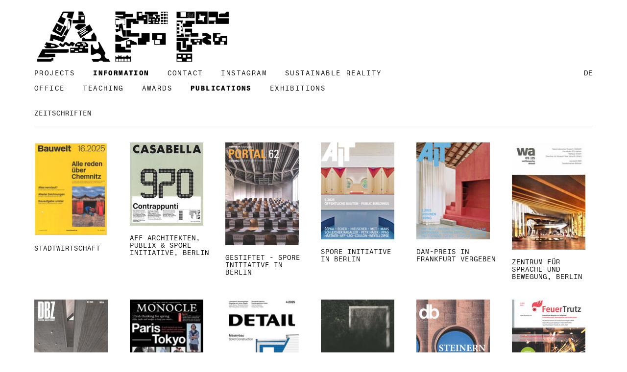

--- FILE ---
content_type: text/html; charset=UTF-8
request_url: https://www.aff-architekten.com/en/channel/publikationen.html
body_size: 17909
content:
<!DOCTYPE html>
<html lang="de">

<head>
<meta name="generator" content="kyff">
	
	<title>AFF - Publikationen</title>
	<meta http-equiv="content-type" content="text/html; charset=UTF-8" />
	
<link rel="shortcut icon" type="image/x-icon" href="/favicon.ico">
<meta name="viewport" content="width=device-width, initial-scale=1.0">



<link rel="stylesheet" href="/js/bower_components/slick.js/slick/slick.css" type="text/css" media="screen" title="no title" charset="utf-8">


   <link rel="stylesheet" href="/css/aff.css?rev=3" type="text/css" media="screen, projection" />



<!--[if lt IE 9]><script src="/js/html5shiv-printshiv.js" media="all"></script><![endif]-->



</head>

<body class="page channel-channel-list strid-49">
	
		 

		
<div id="head" class="fix affix-top"  data-spy="affix"  data-offset-top="150" data-offset-bottom="200">
		
	<div class="container">
		<div class="row">
	      <div class="col-sm-12">
         
         
         
         

	      	<!-- animated logo -->
	      	<div class="logo">
	      	   <a href="/en/channel/start.html" target="_self">
	      	      <!-- <img src="/gfx/aff-logo-home.gif" alt="Aff Logo"> -->
	               <img id="logo-normal" src="/images/000/001/955//rdywxy_aff-logo-home-anim-ohneschwarz.gif" alt="Aff Logo">
	               <img id="logo-kompakt" src="/images/000/001/963//g43olu_aff-logo-home-nurschwarz.gif" alt="Aff Logo">
	      	   </a>
	      	</div>
      	
	      	<button type="button" class="navbar-toggle collapsed" data-toggle="collapse" data-target="#navi">
	           <span class="sr-only">Toggle navigation</span>
	           <span class="icon-bar"></span>
	           <span class="icon-bar"></span>
	           <span class="icon-bar"></span>
	         </button>
               
	      	<div id="navi" class="nav-bar collapse navbar-collapse">

	            








<ul class="level-1 treelevel-2 nid-40">
<li class="nid-129"><a href="/en/channel/projekte.html" class="">projects</a></li>
<li class="nid-132 active"><a href="/en/channel/buero.html" class="">information</a></li>
<li class="nid-43"><a href="/en/channel/kontakt.html" class="">contact</a></li>
<li class="nid-280"><a href="https://www.instagram.com/aff_architects/" class="">instagram</a></li>
<li class="nid-322"><a href="/en/channel/affix.html" class="">SUSTAINABLE REALITY</a></li>
</ul>
<div class="last-level navbar-scrollspy"><ul class="level-1 treelevel-3 nid-132">
<li class="nid-44"><a href="/en/channel/buero.html" class="">office</a></li>
<li class="nid-83"><a href="/en/channel/lehre.html" class="">teaching</a></li>
<li class="nid-46"><a href="/en/channel/preise.html" class="">awards</a></li>
<li class="nid-49 active"><a href="/en/channel/publikationen.html" class="">publications</a></li>
<li class="nid-53"><a href="/en/channel/ausstellungen_buero.html" class="">exhibitions</a></li>
</ul>
</div>


<div id="langswitch">
		<a href="/channel/publikationen.html"><!-- <img src="/gfx/transp_pixel.gif" style="width:20px; height:20px;"/> -->de</a>
</div>










	         </div>
         
        
      
      
	      </div><!-- col -->
	   </div><!-- row -->
	</div>

</div>		
		
		
	<div class="container ">
		
		            
<div class="content channel-list">

	

       



      
	  
<div class="multi-grid">

    
    


         <div class="row">
         <div class="col-sm-12">
            <div class="channel-description"><h2><a id="chl51" name="chl51" class="page-internal-anchor"></a>Zeitschriften</h2></div>
            <hr>
         </div>
      </div>
      
   		
    

      
   
   <div id="chl51-grid" class="row">

      
      
                 
            

         
         
                            
         
		 
		 
         
         <div class="article a-1-2128 col-xs-6 col-sm-4 col-md-3 col-lg-2">
            
            <a href="/en/story/28/stadtwirtschaft.html" alt="STADTWIRTSCHAFT">
                                                   <img class="w150" src="/images/000/007/692//thumb_16-2025-bauwelt-01.jpg" srcset="/images/000/007/692//thumb_16-2025-bauwelt-01.jpg 1x, /images/000/007/692//big_16-2025-bauwelt-01.jpg 2x" alt="">
                              <h2>STADTWIRTSCHAFT</h2>
            </a>
			
         </div>
                  
         

      
                 
            

         
         
                            
         
		 
		 
         
         <div class="article a-2-2115 col-xs-6 col-sm-4 col-md-3 col-lg-2">
            
            <a href="/en/story/15/aff-architekten-publix-spore-initiative-berlin.html" alt="AFF ARCHITEKTEN, PUBLIX &amp; SPORE INITIATIVE, BERLIN">
                                                   <img class="w150" src="/images/000/007/548//thumb_casabella-cover.jpg" srcset="/images/000/007/548//thumb_casabella-cover.jpg 1x, /images/000/007/548//big_casabella-cover.jpg 2x" alt="">
                              <h2>AFF ARCHITEKTEN, PUBLIX & SPORE INITIATIVE, BERLIN</h2>
            </a>
			
         </div>
         <div class="clearfix visible-xs"></div>         
         

      
                 
            

         
         
                            
         
		 
		 
         
         <div class="article a-3-2108 col-xs-6 col-sm-4 col-md-3 col-lg-2">
            
            <a href="/en/story/08/gestiftet-spore-initiative-in-berlin.html" alt="GESTIFTET - SPORE INITIATIVE IN BERLIN">
                                                   <img class="w150" src="/images/000/007/522//thumb_portal-cover-1.jpg" srcset="/images/000/007/522//thumb_portal-cover-1.jpg 1x, /images/000/007/522//big_portal-cover-1.jpg 2x" alt="">
                              <h2>GESTIFTET - SPORE INITIATIVE IN BERLIN</h2>
            </a>
			
         </div>
         <div class="clearfix visible-sm"></div>         
         

      
                 
            

         
         
                            
         
		 
		 
         
         <div class="article a-4-2096 col-xs-6 col-sm-4 col-md-3 col-lg-2">
            
            <a href="/en/story/96/spore-initiative-in-berlin.html" alt="SPORE INITIATIVE IN BERLIN">
                                                   <img class="w150" src="/images/000/007/482//thumb_ait-0525-cover.jpg" srcset="/images/000/007/482//thumb_ait-0525-cover.jpg 1x, /images/000/007/482//big_ait-0525-cover.jpg 2x" alt="">
                              <h2>SPORE INITIATIVE IN BERLIN</h2>
            </a>
			
         </div>
         <div class="clearfix visible-xs visible-md"></div>         
         

      
                 
            

         
         
                            
         
		 
		 
         
         <div class="article a-5-2097 col-xs-6 col-sm-4 col-md-3 col-lg-2">
            
            <a href="/en/story/97/dam-preis-in-frankfurt-vergeben.html" alt="DAM-PREIS IN FRANKFURT VERGEBEN">
                                                   <img class="w150" src="/images/000/007/483//thumb_ait-0325.jpg" srcset="/images/000/007/483//thumb_ait-0325.jpg 1x, /images/000/007/483//big_ait-0325.jpg 2x" alt="">
                              <h2>DAM-PREIS IN FRANKFURT VERGEBEN</h2>
            </a>
			
         </div>
                  
         

      
                 
            

         
         
                            
         
		 
		 
         
         <div class="article a-6-2088 col-xs-6 col-sm-4 col-md-3 col-lg-2">
            
            <a href="/en/story/88/zentrum-fuer-sprache-und-bewegung-berlin.html" alt="ZENTRUM FÜR SPRACHE UND BEWEGUNG, BERLIN">
                                                   <img class="w150" src="/images/000/007/469//thumb_wa-05.25.jpg" srcset="/images/000/007/469//thumb_wa-05.25.jpg 1x, /images/000/007/469//big_wa-05.25.jpg 2x" alt="">
                              <h2>ZENTRUM FÜR SPRACHE UND BEWEGUNG, BERLIN</h2>
            </a>
			
         </div>
         <div class="clearfix visible-xs visible-sm visible-lg"></div>         
         

      
                 
            

         
         
                            
         
		 
		 
         
         <div class="article a-7-2065 col-xs-6 col-sm-4 col-md-3 col-lg-2">
            
            <a href="/en/story/65/dam-preis-2025-geht-nach-berlin.html" alt="DAM PREIS 2025 GEHT NACH BERLIN">
                                                   <img class="w150" src="/images/000/007/402//thumb_cover-kopie.jpg" srcset="/images/000/007/402//thumb_cover-kopie.jpg 1x, /images/000/007/402//big_cover-kopie.jpg 2x" alt="">
                              <h2>DAM PREIS 2025 GEHT NACH BERLIN</h2>
            </a>
			
         </div>
                  
         

      
                 
            

         
         
                            
         
		 
		 
         
         <div class="article a-8-2064 col-xs-6 col-sm-4 col-md-3 col-lg-2">
            
            <a href="/en/story/64/setting-the-agenda.html" alt="SETTING THE AGENDA">
                                                   <img class="w150" src="/images/000/007/418//thumb_cover-182.jpg" srcset="/images/000/007/418//thumb_cover-182.jpg 1x, /images/000/007/418//big_cover-182.jpg 2x" alt="">
                              <h2>SETTING THE AGENDA</h2>
            </a>
			
         </div>
         <div class="clearfix visible-xs visible-md"></div>         
         

      
                 
            

         
         
                            
         
		 
		 
         
         <div class="article a-9-2063 col-xs-6 col-sm-4 col-md-3 col-lg-2">
            
            <a href="/en/story/63/stiftungszentrum-in-berlin.html" alt="STIFTUNGSZENTRUM IN BERLIN">
                                                   <img class="w150" src="/images/000/007/405//thumb_000-cover-massivbau-sd-1.jpg" srcset="/images/000/007/405//thumb_000-cover-massivbau-sd-1.jpg 1x, /images/000/007/405//big_000-cover-massivbau-sd-1.jpg 2x" alt="">
                              <h2>STIFTUNGSZENTRUM IN BERLIN</h2>
            </a>
			
         </div>
         <div class="clearfix visible-sm"></div>         
         

      
                 
            

         
         
                            
         
		 
		 
         
         <div class="article a-10-2062 col-xs-6 col-sm-4 col-md-3 col-lg-2">
            
            <a href="/en/story/62/neuanfang-seit-der-friedlichen-revolution.html" alt="NEUANFANG SEIT DER FRIEDLICHEN REVOLUTION">
                                                   <img class="w150" src="/images/000/007/403//thumb_cover.jpg" srcset="/images/000/007/403//thumb_cover.jpg 1x, /images/000/007/403//big_cover.jpg 2x" alt="">
                              <h2>NEUANFANG SEIT DER FRIEDLICHEN REVOLUTION</h2>
            </a>
			
         </div>
         <div class="clearfix visible-xs"></div>         
         

      
                 
            

         
         
                            
         
		 
		 
         
         <div class="article a-11-2061 col-xs-6 col-sm-4 col-md-3 col-lg-2">
            
            <a href="/en/story/61/handwerklich-gefuegt.html" alt="HANDWERKLICH GEFÜGT">
                                                   <img class="w150" src="/images/000/007/393//thumb_db-cover.jpg" srcset="/images/000/007/393//thumb_db-cover.jpg 1x, /images/000/007/393//big_db-cover.jpg 2x" alt="">
                              <h2>HANDWERKLICH GEFÜGT</h2>
            </a>
			
         </div>
                  
         

      
                 
            

         
         
                            
         
		 
		 
         
         <div class="article a-12-2095 col-xs-6 col-sm-4 col-md-3 col-lg-2">
            
            <a href="/en/story/95/brandschutz-bei-der-umnutzung-eines-kornversuchsspeichers.html" alt="BRANDSCHUTZ BEI DER UMNUTZUNG EINES KORNVERSUCHSSPEICHERS">
                                                   <img class="w150" src="/images/000/007/490//thumb_feuertrutz0225-cover.jpg" srcset="/images/000/007/490//thumb_feuertrutz0225-cover.jpg 1x, /images/000/007/490//big_feuertrutz0225-cover.jpg 2x" alt="">
                              <h2>BRANDSCHUTZ BEI DER UMNUTZUNG EINES KORNVERSUCHSSPEICHERS</h2>
            </a>
			
         </div>
         <div class="clearfix visible-xs visible-sm visible-md visible-lg"></div>         
         

      
                 
            

         
         
                            
         
		 
		 
         
         <div class="article a-13-2060 col-xs-6 col-sm-4 col-md-3 col-lg-2">
            
            <a href="/en/story/60/identifikationspunkte.html" alt="IDENTIFIKATIONSPUNKTE">
                                                   <img class="w150" src="/images/000/007/357//thumb_cover.jpg" srcset="/images/000/007/357//thumb_cover.jpg 1x, /images/000/007/357//big_cover.jpg 2x" alt="">
                              <h2>IDENTIFIKATIONSPUNKTE</h2>
            </a>
			
         </div>
                  
         

      
                 
            

         
         
                            
         
		 
		 
         
         <div class="article a-14-1982 col-xs-6 col-sm-4 col-md-3 col-lg-2">
            
            <a href="/en/story/82/carbon-contradiction.html" alt="CARBON CONTRADICTION">
                                                   <img class="w150" src="/images/000/007/140//thumb_cover.jpg" srcset="/images/000/007/140//thumb_cover.jpg 1x, /images/000/007/140//big_cover.jpg 2x" alt="">
                              <h2>CARBON CONTRADICTION</h2>
            </a>
			
         </div>
         <div class="clearfix visible-xs"></div>         
         

      
                 
            

         
         
                            
         
		 
		 
         
         <div class="article a-15-1981 col-xs-6 col-sm-4 col-md-3 col-lg-2">
            
            <a href="/en/story/81/matrix-der-zivilisation.html" alt="NEUARTIGES IN NEUKÖLLN">
                                                   <img class="w150" src="/images/000/007/129//thumb_cover.jpg" srcset="/images/000/007/129//thumb_cover.jpg 1x, /images/000/007/129//big_cover.jpg 2x" alt="">
                              <h2>NEUARTIGES IN NEUKÖLLN</h2>
            </a>
			
         </div>
         <div class="clearfix visible-sm"></div>         
         

      
                 
            

         
         
                            
         
		 
		 
         
         <div class="article a-16-1977 col-xs-6 col-sm-4 col-md-3 col-lg-2">
            
            <a href="/en/story/77/die-zwei-geschwister.html" alt="DIE ZWEI GESCHWISTER">
                                                   <img class="w150" src="/images/000/007/067//thumb_baumeister-cover.jpg" srcset="/images/000/007/067//thumb_baumeister-cover.jpg 1x, /images/000/007/067//big_baumeister-cover.jpg 2x" alt="">
                              <h2>DIE ZWEI GESCHWISTER</h2>
            </a>
			
         </div>
         <div class="clearfix visible-xs visible-md"></div>         
         

      
                 
            

         
         
                            
         
		 
		 
         
         <div class="article a-17-1956 col-xs-6 col-sm-4 col-md-3 col-lg-2">
            
            <a href="/en/story/56/ein-bauherr-drei-bueros-fuenf-haeuser.html" alt="EIN BAUHERR, DREI BÜROS, FÜNF HÄUSER">
                                                   <img class="w150" src="/images/000/007/017//thumb_bauwelt-00.jpg" srcset="/images/000/007/017//thumb_bauwelt-00.jpg 1x, /images/000/007/017//big_bauwelt-00.jpg 2x" alt="">
                              <h2>EIN BAUHERR, DREI BÜROS, FÜNF HÄUSER</h2>
            </a>
			
         </div>
                  
         

      
                 
            

         
         
                            
         
		 
		 
         
         <div class="article a-18-1955 col-xs-6 col-sm-4 col-md-3 col-lg-2">
            
            <a href="/en/story/55/spore.html" alt="SPORE">
                                                   <img class="w150" src="/images/000/007/002//thumb_240614-betoni-1.jpg" srcset="/images/000/007/002//thumb_240614-betoni-1.jpg 1x, /images/000/007/002//big_240614-betoni-1.jpg 2x" alt="">
                              <h2>SPORE</h2>
            </a>
			
         </div>
         <div class="clearfix visible-xs visible-sm visible-lg"></div>         
         

      
                 
            

         
         
                            
         
		 
		 
         
         <div class="article a-19-1954 col-xs-6 col-sm-4 col-md-3 col-lg-2">
            
            <a href="/en/story/54/mit-wem-reden-sie-ueber-mode.html" alt="MIT WEM REDEN SIE ÜBER MODE?">
                                                   <img class="w150" src="/images/000/007/017//thumb_bauwelt-00.jpg" srcset="/images/000/007/017//thumb_bauwelt-00.jpg 1x, /images/000/007/017//big_bauwelt-00.jpg 2x" alt="">
                              <h2>MIT WEM REDEN SIE ÜBER MODE?</h2>
            </a>
			
         </div>
                  
         

      
                 
            

         
         
                            
         
		 
		 
         
         <div class="article a-20-1953 col-xs-6 col-sm-4 col-md-3 col-lg-2">
            
            <a href="/en/story/53/im-kornversuchsspeicher.html" alt="IM KORNVERSUCHSSPEICHER">
                                                   <img class="w150" src="/images/000/007/020//thumb_kvs-die-architekt-cover.jpg" srcset="/images/000/007/020//thumb_kvs-die-architekt-cover.jpg 1x, /images/000/007/020//big_kvs-die-architekt-cover.jpg 2x" alt="">
                              <h2>IM KORNVERSUCHSSPEICHER</h2>
            </a>
			
         </div>
         <div class="clearfix visible-xs visible-md"></div>         
         

      
                 
            

         
         
                            
         
		 
		 
         
         <div class="article a-21-1929 col-xs-6 col-sm-4 col-md-3 col-lg-2">
            
            <a href="/en/story/29/subtiles-spiel.html" alt="SUBTILES SPIEL">
                                                   <img class="w150" src="/images/000/006/676//thumb_lts--1.jpg" srcset="/images/000/006/676//thumb_lts--1.jpg 1x, /images/000/006/676//big_lts--1.jpg 2x" alt="">
                              <h2>SUBTILES SPIEL</h2>
            </a>
			
         </div>
         <div class="clearfix visible-sm"></div>         
         

      
                 
            

         
         
                            
         
		 
		 
         
         <div class="article a-22-1922 col-xs-6 col-sm-4 col-md-3 col-lg-2">
            
            <a href="/en/story/22/kunstvolles-miteinander.html" alt="KUNSTVOLLES MITEINANDER">
                                                   <img class="w150" src="/images/000/006/627//thumb_db-2403-cover.jpg" srcset="/images/000/006/627//thumb_db-2403-cover.jpg 1x, /images/000/006/627//big_db-2403-cover.jpg 2x" alt="">
                              <h2>KUNSTVOLLES MITEINANDER</h2>
            </a>
			
         </div>
         <div class="clearfix visible-xs"></div>         
         

      
                 
            

         
         
                            
         
		 
		 
         
         <div class="article a-23-1918 col-xs-6 col-sm-4 col-md-3 col-lg-2">
            
            <a href="/en/story/18/anerkennung-metallgestaltung.html" alt="VERZINKERPREIS 2023 - FÜR ARCHITEKTUR UND METALLGESTALTUNG ">
                                                   <img class="w150" src="/images/000/006/624//thumb_feuerverzinken-202301-1.jpg" srcset="/images/000/006/624//thumb_feuerverzinken-202301-1.jpg 1x, /images/000/006/624//big_feuerverzinken-202301-1.jpg 2x" alt="Feuerverzinken">
                              <h2>VERZINKERPREIS 2023 - FÜR ARCHITEKTUR UND METALLGESTALTUNG </h2>
            </a>
			
         </div>
                  
         

      
                 
            

         
         
                            
         
		 
		 
         
         <div class="article a-24-1917 col-xs-6 col-sm-4 col-md-3 col-lg-2">
            
            <a href="/en/story/17/note-sehr-gut.html" alt="NOTE: SEHR GUT">
                                                   <img class="w150" src="/images/000/006/608//thumb_metro-polis-1.jpg" srcset="/images/000/006/608//thumb_metro-polis-1.jpg 1x, /images/000/006/608//big_metro-polis-1.jpg 2x" alt="">
                              <h2>NOTE: SEHR GUT</h2>
            </a>
			
         </div>
         <div class="clearfix visible-xs visible-sm visible-md visible-lg"></div>         
         

      
                 
            

         
         
                            
         
		 
		 
         
         <div class="article a-25-1911 col-xs-6 col-sm-4 col-md-3 col-lg-2">
            
            <a href="/en/story/11/rotorblatt-wird-zum-bauteil.html" alt="ROTORBLATT ALS RESSOURCE">
                                                   <img class="w150" src="/images/000/006/536//thumb_tec21-2023-36-cover.jpg" srcset="/images/000/006/536//thumb_tec21-2023-36-cover.jpg 1x, /images/000/006/536//big_tec21-2023-36-cover.jpg 2x" alt="">
                              <h2>ROTORBLATT ALS RESSOURCE</h2>
            </a>
			
         </div>
                  
         

      
                 
            

         
         
                            
         
		 
		 
         
         <div class="article a-26-1904 col-xs-6 col-sm-4 col-md-3 col-lg-2">
            
            <a href="/en/story/04/mehr-leben-fuer-das-neue-quartier.html" alt="MEHR LEBEN FÜR DAS NEUE QUARTIER?">
                                                   <img class="w150" src="/images/000/006/493//thumb_000-cover-mixeduse-sd-seite-1.jpg" srcset="/images/000/006/493//thumb_000-cover-mixeduse-sd-seite-1.jpg 1x, /images/000/006/493//big_000-cover-mixeduse-sd-seite-1.jpg 2x" alt="">
                              <h2>MEHR LEBEN FÜR DAS NEUE QUARTIER?</h2>
            </a>
			
         </div>
         <div class="clearfix visible-xs"></div>         
         

      
                 
            

         
         
                            
         
		 
		 
         
         <div class="article a-27-1897 col-xs-6 col-sm-4 col-md-3 col-lg-2">
            
            <a href="/en/story/97/riusi-adattivi-adaptive-reuses.html" alt="RIUSI ADATTIVI / ADAPTIVE REUSES">
                                                   <img class="w150" src="/images/000/006/463//thumb_titelseite.jpg" srcset="/images/000/006/463//thumb_titelseite.jpg 1x, /images/000/006/463//big_titelseite.jpg 2x" alt="">
                              <h2>RIUSI ADATTIVI / ADAPTIVE REUSES</h2>
            </a>
			
         </div>
         <div class="clearfix visible-sm"></div>         
         

      
                 
            

         
         
                            
         
		 
		 
         
         <div class="article a-28-1896 col-xs-6 col-sm-4 col-md-3 col-lg-2">
            
            <a href="/en/story/96/alter-ziegel-neuer-beton.html" alt="ALTER ZIEGEL, NEUER BETON">
                                                   <img class="w150" src="/images/000/006/462//thumb_cover-wbw.jpg" srcset="/images/000/006/462//thumb_cover-wbw.jpg 1x, /images/000/006/462//big_cover-wbw.jpg 2x" alt="">
                              <h2>ALTER ZIEGEL, NEUER BETON</h2>
            </a>
			
         </div>
         <div class="clearfix visible-xs visible-md"></div>         
         

      
                 
            

         
         
                            
         
		 
		 
         
         <div class="article a-29-1895 col-xs-6 col-sm-4 col-md-3 col-lg-2">
            
            <a href="/en/story/95/transkultureller-aktivator-von-mesoamerika-nach-berlin-neukoelln.html" alt="TRANSKULTURELLER AKTIVATOR VON MESOAMERIKA NACH BERLIN-NEUKÖLLN">
                                                   <img class="w150" src="/images/000/006/452//thumb_titelseite.jpg" srcset="/images/000/006/452//thumb_titelseite.jpg 1x, /images/000/006/452//big_titelseite.jpg 2x" alt="">
                              <h2>TRANSKULTURELLER AKTIVATOR VON MESOAMERIKA NACH BERLIN-NEUKÖLLN</h2>
            </a>
			
         </div>
                  
         

      
                 
            

         
         
                            
         
		 
		 
         
         <div class="article a-30-1865 col-xs-6 col-sm-4 col-md-3 col-lg-2">
            
            <a href="/en/story/65/anker-fuer-die-europacity.html" alt="ANKER FÜR DIE EUROPACITY">
                                                   <img class="w150" src="/images/000/006/397//thumb_cover-klein.jpg" srcset="/images/000/006/397//thumb_cover-klein.jpg 1x, /images/000/006/397//9z7y5x_cover-klein.jpg 2x" alt="">
                              <h2>ANKER FÜR DIE EUROPACITY</h2>
            </a>
			
         </div>
         <div class="clearfix visible-xs visible-sm visible-lg"></div>         
         

      
                 
            

         
         
                            
         
		 
		 
         
         <div class="article a-31-1864 col-xs-6 col-sm-4 col-md-3 col-lg-2">
            
            <a href="/en/story/64/der-campus-als-offene-bildungslandschaft.html" alt="DER CAMPUS ALS OFFENE BILDUNGSLANDSCHAFT">
                                                   <img class="w150" src="/images/000/006/354//thumb_disp-228.jpg" srcset="/images/000/006/354//thumb_disp-228.jpg 1x, /images/000/006/354//big_disp-228.jpg 2x" alt="">
                              <h2>DER CAMPUS ALS OFFENE BILDUNGSLANDSCHAFT</h2>
            </a>
			
         </div>
                  
         

      
                 
            

         
         
                            
         
		 
		 
         
         <div class="article a-32-1854 col-xs-6 col-sm-4 col-md-3 col-lg-2">
            
            <a href="/en/story/54/kultur-schaffen.html" alt="KULTUR SCHAFFEN">
                                                   <img class="w150" src="/images/000/006/282//thumb_bauwelt-12-2023.jpg" srcset="/images/000/006/282//thumb_bauwelt-12-2023.jpg 1x, /images/000/006/282//ift98m_bauwelt-12-2023.jpg 2x" alt="">
                              <h2>KULTUR SCHAFFEN</h2>
            </a>
			
         </div>
         <div class="clearfix visible-xs visible-md"></div>         
         

      
                 
            

         
         
                            
         
		 
		 
         
         <div class="article a-33-1852 col-xs-6 col-sm-4 col-md-3 col-lg-2">
            
            <a href="/en/story/52/04-22-steeldoc.html" alt="DAS INTERIMS-MUSEUM">
                                                   <img class="w150" src="/images/000/006/284//thumb_cover.jpg" srcset="/images/000/006/284//thumb_cover.jpg 1x, /images/000/006/284//big_cover.jpg 2x" alt="">
                              <h2>DAS INTERIMS-MUSEUM</h2>
            </a>
			
         </div>
         <div class="clearfix visible-sm"></div>         
         

      
                 
            

         
         
                            
         
		 
		 
         
         <div class="article a-34-1850 col-xs-6 col-sm-4 col-md-3 col-lg-2">
            
            <a href="/en/story/50/casabella.html" alt="945 – MAY ISSUE">
                                                   <img class="w150" src="/images/000/006/272//thumb_ohne-titel-1.jpg" srcset="/images/000/006/272//thumb_ohne-titel-1.jpg 1x, /images/000/006/272//big_ohne-titel-1.jpg 2x" alt="">
                              <h2>945 – MAY ISSUE</h2>
            </a>
			
         </div>
         <div class="clearfix visible-xs"></div>         
         

      
                 
            

         
         
                            
         
		 
		 
         
         <div class="article a-35-1823 col-xs-6 col-sm-4 col-md-3 col-lg-2">
            
            <a href="/en/story/23/heinrich-hertz-gymnasium.html" alt="HEINRICH-HERTZ-GYMNASIUM">
                                                   <img class="w150" src="/images/000/005/903//thumb_cover-wa.jpg" srcset="/images/000/005/903//thumb_cover-wa.jpg 1x, /images/000/005/903//big_cover-wa.jpg 2x" alt="">
                              <h2>HEINRICH-HERTZ-GYMNASIUM</h2>
            </a>
			
         </div>
                  
         

      
                 
            

         
         
                            
         
		 
		 
         
         <div class="article a-36-1788 col-xs-6 col-sm-4 col-md-3 col-lg-2">
            
            <a href="/en/story/88/weiterbau-geht-weiter.html" alt="WEITERBAU GEHT WEITER">
                                                   <img class="w150" src="/images/000/005/558//thumb_210-zsb-b220610-bauwelt-cover.jpg" srcset="/images/000/005/558//thumb_210-zsb-b220610-bauwelt-cover.jpg 1x, /images/000/005/558//iirv8z_210-zsb-b220610-bauwelt-cover.jpg 2x" alt="">
                              <h2>WEITERBAU GEHT WEITER</h2>
            </a>
			
         </div>
         <div class="clearfix visible-xs visible-sm visible-md visible-lg"></div>         
         

      
                 
            

         
         
                            
         
		 
		 
         
         <div class="article a-37-1768 col-xs-6 col-sm-4 col-md-3 col-lg-2">
            
            <a href="/en/story/68/schoene-vorlage.html" alt="SCHÖNE VORLAGE">
                                                   <img class="w150" src="/images/000/005/459//thumb_19-bauwelt-09-2022-1.png" srcset="/images/000/005/459//thumb_19-bauwelt-09-2022-1.png 1x, /images/000/005/459//big_19-bauwelt-09-2022-1.png 2x" alt="">
                              <h2>SCHÖNE VORLAGE</h2>
            </a>
			
         </div>
                  
         

      
                 
            

         
         
                            
         
		 
		 
         
         <div class="article a-38-1723 col-xs-6 col-sm-4 col-md-3 col-lg-2">
            
            <a href="/en/story/23/kaiserin-theophanu-schule.html" alt="KAISERIN-THEOPHANU-SCHULE">
                                                   <img class="w150" src="/images/000/005/332//thumb_2110-u1-titel.jpg" srcset="/images/000/005/332//thumb_2110-u1-titel.jpg 1x, /images/000/005/332//1ejqat_2110-u1-titel.jpg 2x" alt="">
                              <h2>KAISERIN-THEOPHANU-SCHULE</h2>
            </a>
			
         </div>
         <div class="clearfix visible-xs"></div>         
         

      
                 
            

         
         
                            
         
		 
		 
         
         <div class="article a-39-1716 col-xs-6 col-sm-4 col-md-3 col-lg-2">
            
            <a href="/en/story/16/saechsische-landesausstellung-in-intro-magazine.html" alt="SÄCHSISCHE LANDESAUSSTELLUNG">
                                                   <img class="w150" src="/images/000/005/282//thumb_intro-cover.jpg" srcset="/images/000/005/282//thumb_intro-cover.jpg 1x, /images/000/005/282//big_intro-cover.jpg 2x" alt="">
                              <h2>SÄCHSISCHE LANDESAUSSTELLUNG</h2>
            </a>
			
         </div>
         <div class="clearfix visible-sm"></div>         
         

      
                 
            

         
         
                            
         
		 
		 
         
         <div class="article a-40-1708 col-xs-6 col-sm-4 col-md-3 col-lg-2">
            
            <a href="/en/story/08/kreislauftypologie.html" alt="KREISLAUFTYPOLOGIE">
                                                   <img class="w150" src="/images/000/005/216//thumb_wbw-05-2021-martin-f-titel-1140px.jpg" srcset="/images/000/005/216//thumb_wbw-05-2021-martin-f-titel-1140px.jpg 1x, /images/000/005/216//big_wbw-05-2021-martin-f-titel-1140px.jpg 2x" alt="">
                              <h2>KREISLAUFTYPOLOGIE</h2>
            </a>
			
         </div>
         <div class="clearfix visible-xs visible-md"></div>         
         

      
                 
            

         
         
                            
         
		 
		 
         
         <div class="article a-41-1652 col-xs-6 col-sm-4 col-md-3 col-lg-2">
            
            <a href="/en/story/52/industriegartenschau.html" alt="INDUSTRIEGARTENSCHAU">
                                                   <img class="w150" src="/images/000/004/877//thumb_cover-klein.jpg" srcset="/images/000/004/877//thumb_cover-klein.jpg 1x, /images/000/004/877//hmxpm9_cover-klein.jpg 2x" alt="">
                              <h2>INDUSTRIEGARTENSCHAU</h2>
            </a>
			
         </div>
                  
         

      
                 
            

         
         
                            
         
		 
		 
         
         <div class="article a-42-1646 col-xs-6 col-sm-4 col-md-3 col-lg-2">
            
            <a href="/en/story/46/nischenhain.html" alt="NISCHENHAIN">
                                                   <img class="w150" src="/images/000/004/770//thumb_cover.jpg" srcset="/images/000/004/770//thumb_cover.jpg 1x, /images/000/004/770//big_cover.jpg 2x" alt="">
                              <h2>NISCHENHAIN</h2>
            </a>
			
         </div>
         <div class="clearfix visible-xs visible-sm visible-lg"></div>         
         

      
                 
            

         
         
                            
         
		 
		 
         
         <div class="article a-43-1579 col-xs-6 col-sm-4 col-md-3 col-lg-2">
            
            <a href="/en/story/79/durchgezogen.html" alt="DURCHGEZOGEN">
                                                   <img class="w150" src="/images/000/004/562//thumb_cover.jpg" srcset="/images/000/004/562//thumb_cover.jpg 1x, /images/000/004/562//big_cover.jpg 2x" alt="">
                              <h2>DURCHGEZOGEN</h2>
            </a>
			
         </div>
                  
         

      
                 
            

         
         
                            
         
		 
		 
         
         <div class="article a-44-1577 col-xs-6 col-sm-4 col-md-3 col-lg-2">
            
            <a href="/en/story/77/back-on-track.html" alt="BACK ON TRACK">
                                                   <img class="w150" src="/images/000/004/556//thumb_cover.jpg" srcset="/images/000/004/556//thumb_cover.jpg 1x, /images/000/004/556//big_cover.jpg 2x" alt="">
                              <h2>BACK ON TRACK</h2>
            </a>
			
         </div>
         <div class="clearfix visible-xs visible-md"></div>         
         

      
                 
            

         
         
                            
         
		 
		 
         
         <div class="article a-45-1575 col-xs-6 col-sm-4 col-md-3 col-lg-2">
            
            <a href="/en/story/75/vom-abstellgleis-geholt.html" alt="VOM ABSTELLGLEIS GEHOLT">
                                                   <img class="w150" src="/images/000/004/545//thumb_cover.jpg" srcset="/images/000/004/545//thumb_cover.jpg 1x, /images/000/004/545//big_cover.jpg 2x" alt="">
                              <h2>VOM ABSTELLGLEIS GEHOLT</h2>
            </a>
			
         </div>
         <div class="clearfix visible-sm"></div>         
         

      
                 
            

         
         
                            
         
		 
		 
         
         <div class="article a-46-1552 col-xs-6 col-sm-4 col-md-3 col-lg-2">
            
            <a href="/en/story/52/raffiniert-weitergebaut.html" alt="RAFFINIERT WEITERGEBAUT">
                                                   <img class="w150" src="/images/000/004/496//thumb_cover.jpg" srcset="/images/000/004/496//thumb_cover.jpg 1x, /images/000/004/496//big_cover.jpg 2x" alt="">
                              <h2>RAFFINIERT WEITERGEBAUT</h2>
            </a>
			
         </div>
         <div class="clearfix visible-xs"></div>         
         

      
                 
            

         
         
                            
         
		 
		 
         
         <div class="article a-47-1535 col-xs-6 col-sm-4 col-md-3 col-lg-2">
            
            <a href="/en/story/35/regional-gedacht-abgebunden-und-aufgerichtet.html" alt="REGIONAL GEDACHT, ABGEBUNDEN UND AUFGERICHTET">
                                                   <img class="w150" src="/images/000/004/478//thumb_cover.jpg" srcset="/images/000/004/478//thumb_cover.jpg 1x, /images/000/004/478//big_cover.jpg 2x" alt="">
                              <h2>REGIONAL GEDACHT, ABGEBUNDEN UND AUFGERICHTET</h2>
            </a>
			
         </div>
                  
         

      
                 
            

         
         
                            
         
		 
		 
         
         <div class="article a-48-1493 col-xs-6 col-sm-4 col-md-3 col-lg-2">
            
            <a href="/en/story/93/erweiterungsbau-arndt-gymnasium.html" alt="ERWEITERUNGSBAU ARNDT-GYMNASIUM">
                                                   <img class="w150" src="/images/000/004/358//thumb_cover.jpg" srcset="/images/000/004/358//thumb_cover.jpg 1x, /images/000/004/358//big_cover.jpg 2x" alt="">
                              <h2>ERWEITERUNGSBAU ARNDT-GYMNASIUM</h2>
            </a>
			
         </div>
         <div class="clearfix visible-xs visible-sm visible-md visible-lg"></div>         
         

      
                 
            

         
         
                            
         
		 
		 
         
         <div class="article a-49-1466 col-xs-6 col-sm-4 col-md-3 col-lg-2">
            
            <a href="/en/story/66/nach-mass-und-in-serie.html" alt="NACH MAß UND IN SERIE">
                                                   <img class="w150" src="/images/000/004/292//thumb_cover.jpg" srcset="/images/000/004/292//thumb_cover.jpg 1x, /images/000/004/292//big_cover.jpg 2x" alt="">
                              <h2>NACH MAß UND IN SERIE</h2>
            </a>
			
         </div>
                  
         

      
                 
            

         
         
                            
         
		 
		 
         
         <div class="article a-50-1457 col-xs-6 col-sm-4 col-md-3 col-lg-2">
            
            <a href="/en/story/57/lokschuppen.html" alt="LOKSCHUPPEN">
                                                   <img class="w150" src="/images/000/004/261//thumb_cover.jpg" srcset="/images/000/004/261//thumb_cover.jpg 1x, /images/000/004/261//big_cover.jpg 2x" alt="">
                              <h2>LOKSCHUPPEN</h2>
            </a>
			
         </div>
         <div class="clearfix visible-xs"></div>         
         

      
                 
            

         
         
                            
         
		 
		 
         
         <div class="article a-51-1432 col-xs-6 col-sm-4 col-md-3 col-lg-2">
            
            <a href="/en/story/32/neu-in-berlin-dahlem.html" alt="NEU IN BERLIN-DAHLEM">
                                                   <img class="w150" src="/images/000/004/237//thumb_cover.jpg" srcset="/images/000/004/237//thumb_cover.jpg 1x, /images/000/004/237//big_cover.jpg 2x" alt="">
                              <h2>NEU IN BERLIN-DAHLEM</h2>
            </a>
			
         </div>
         <div class="clearfix visible-sm"></div>         
         

      
                 
            

         
         
                            
         
		 
		 
         
         <div class="article a-52-1430 col-xs-6 col-sm-4 col-md-3 col-lg-2">
            
            <a href="/en/story/30/erweiterung-arndt-gymnasium-in-berlin.html" alt="ERWEITERUNG ARNDT-GYMNASIUM IN BERLIN">
                                                   <img class="w150" src="/images/000/004/187//thumb_cover.jpg" srcset="/images/000/004/187//thumb_cover.jpg 1x, /images/000/004/187//big_cover.jpg 2x" alt="">
                              <h2>ERWEITERUNG ARNDT-GYMNASIUM IN BERLIN</h2>
            </a>
			
         </div>
         <div class="clearfix visible-xs visible-md"></div>         
         

      
                 
            

         
         
                            
         
		 
		 
         
         <div class="article a-53-1318 col-xs-6 col-sm-4 col-md-3 col-lg-2">
            
            <a href="/en/story/18/kunst-werk.html" alt="KUNST WERK">
                                                   <img class="w150" src="/images/000/004/044//thumb_100-haus-lindetal.jpg" srcset="/images/000/004/044//thumb_100-haus-lindetal.jpg 1x, /images/000/004/044//big_100-haus-lindetal.jpg 2x" alt="">
                              <h2>KUNST WERK</h2>
            </a>
			
         </div>
                  
         

      
                 
            

         
         
                            
         
		 
		 
         
         <div class="article a-54-1294 col-xs-6 col-sm-4 col-md-3 col-lg-2">
            
            <a href="/en/story/94/voll-holz.html" alt="VOLL HOLZ">
                                                   <img class="w150" src="/images/000/004/015//thumb_cover.jpg" srcset="/images/000/004/015//thumb_cover.jpg 1x, /images/000/004/015//big_cover.jpg 2x" alt="">
                              <h2>VOLL HOLZ</h2>
            </a>
			
         </div>
         <div class="clearfix visible-xs visible-sm visible-lg"></div>         
         

      
                 
            

         
         
                            
         
		 
		 
         
         <div class="article a-55-984 col-xs-6 col-sm-4 col-md-3 col-lg-2">
            
            <a href="/en/story/84/schatzhaus-im-silbersee.html" alt="SCHATZHAUS IM SILBERSEE">
                                                   <img class="w150" src="/images/000/003/748//thumb_architecture-preview-1.jpg" srcset="/images/000/003/748//thumb_architecture-preview-1.jpg 1x, /images/000/003/748//big_architecture-preview-1.jpg 2x" alt="">
                              <h2>SCHATZHAUS IM SILBERSEE</h2>
            </a>
			
         </div>
                  
         

      
                 
            

         
         
                            
         
		 
		 
         
         <div class="article a-56-965 col-xs-6 col-sm-4 col-md-3 col-lg-2">
            
            <a href="/en/story/65/von-hofgeschichte-und-stadttexturen.html" alt="VON HOFGESCHICHTE UND STADTTEXTUREN">
                                                   <img class="w150" src="/images/000/003/711//thumb_cover.jpg" srcset="/images/000/003/711//thumb_cover.jpg 1x, /images/000/003/711//big_cover.jpg 2x" alt="">
                              <h2>VON HOFGESCHICHTE UND STADTTEXTUREN</h2>
            </a>
			
         </div>
         <div class="clearfix visible-xs visible-md"></div>         
         

      
                 
            

         
         
                   		 
         
		 
		 
         
         <div class="article a-57-929 col-xs-6 col-sm-4 col-md-3 col-lg-2">
            
            <a href="/en/story/32/test1.html" alt="SANKT PETRI-PAULI CHURCH">
                                                   <img class="w150" src="/images/000/003/547//thumb_cover-klein.jpg" srcset="/images/000/003/547//thumb_cover-klein.jpg 1x, /images/000/003/547//hkj1pg_cover-klein.jpg 2x" alt="spp">
                              <h2>SANKT PETRI-PAULI CHURCH</h2>
            </a>
			
         </div>
         <div class="clearfix visible-sm"></div>         
         

      
                 
            

         
         
                            
         
		 
		 
         
         <div class="article a-58-916 col-xs-6 col-sm-4 col-md-3 col-lg-2">
            
            <a href="/en/story/16/zukunft-im-rueckspiegel.html" alt="ZUKUNFT IM RÜCKSPIEGEL">
                                                   <img class="w150" src="/images/000/003/514//thumb_100-d-hauser-cover.jpg" srcset="/images/000/003/514//thumb_100-d-hauser-cover.jpg 1x, /images/000/003/514//big_100-d-hauser-cover.jpg 2x" alt="">
                              <h2>ZUKUNFT IM RÜCKSPIEGEL</h2>
            </a>
			
         </div>
         <div class="clearfix visible-xs"></div>         
         

      
                 
            

         
         
                   		 
         
		 
		 
         
         <div class="article a-59-877 col-xs-6 col-sm-4 col-md-3 col-lg-2">
            
            <a href="/en/story/75/schloss-freudenstein.html" alt="ENTKERNT - UMBAU EINES SCHLOSSES ZUM ARCHIV- UND MUSEUMSGEBÄUDE">
                                                   <img class="w150" src="/images/000/002/995//thumb_cover-klein.jpg" srcset="/images/000/002/995//thumb_cover-klein.jpg 1x, /images/000/002/995//ilz9sw_cover-klein.jpg 2x" alt="">
                              <h2>ENTKERNT - UMBAU EINES SCHLOSSES ZUM ARCHIV- UND MUSEUMSGEBÄUDE</h2>
            </a>
			
         </div>
                  
         

      
                 
            

         
         
                            
         
		 
		 
         
         <div class="article a-60-874 col-xs-6 col-sm-4 col-md-3 col-lg-2">
            
            <a href="/en/story/74/altenpflegeheim-schwanebeck.html" alt="ALTENPFLEGEHEIM, SCHWANEBECK">
                                                   <img class="w150" src="/images/000/002/987//thumb_cover-klein.jpg" srcset="/images/000/002/987//thumb_cover-klein.jpg 1x, /images/000/002/987//htthn3_cover-klein.jpg 2x" alt="">
                              <h2>ALTENPFLEGEHEIM, SCHWANEBECK</h2>
            </a>
			
         </div>
         <div class="clearfix visible-xs visible-sm visible-md visible-lg"></div>         
         

      
                 
            

         
         
                            
         
		 
		 
         
         <div class="article a-61-1983 col-xs-6 col-sm-4 col-md-3 col-lg-2">
            
            <a href="/en/story/83/alles-fliesst.html" alt="ALLES FLIESST">
                                                   <img class="w150" src="/images/000/007/143//thumb_cover.jpg" srcset="/images/000/007/143//thumb_cover.jpg 1x, /images/000/007/143//big_cover.jpg 2x" alt="">
                              <h2>ALLES FLIESST</h2>
            </a>
			
         </div>
                  
         

      
                 
            

         
         
                   		 
         
		 
		 
         
         <div class="article a-62-872 col-xs-6 col-sm-4 col-md-3 col-lg-2">
            
            <a href="/en/story/03/elf-freunde.html" alt="TERRACED HOUSES">
                                                   <img class="w150" src="/images/000/002/982//thumb_cover-klein.jpg" srcset="/images/000/002/982//thumb_cover-klein.jpg 1x, /images/000/002/982//c30g8s_cover-klein.jpg 2x" alt="">
                              <h2>TERRACED HOUSES</h2>
            </a>
			
         </div>
         <div class="clearfix visible-xs"></div>         
         

      
                 
            

         
         
                   		 
         
		 
		 
         
         <div class="article a-63-870 col-xs-6 col-sm-4 col-md-3 col-lg-2">
            
            <a href="/en/story/32/test1.html" alt="ZENTRUM TAUFE MIT ÜBERKONFESSIONELLER AUSSTRAHLUNG">
                                                   <img class="w150" src="/images/000/002/977//thumb_cover-klein.jpg" srcset="/images/000/002/977//thumb_cover-klein.jpg 1x, /images/000/002/977//gpyjjv_cover-klein.jpg 2x" alt="">
                              <h2>ZENTRUM TAUFE MIT ÜBERKONFESSIONELLER AUSSTRAHLUNG</h2>
            </a>
			
         </div>
         <div class="clearfix visible-sm"></div>         
         

      
                 
            

         
         
                   		 
         
		 
		 
         
         <div class="article a-64-868 col-xs-6 col-sm-4 col-md-3 col-lg-2">
            
            <a href="/en/story/83/schutzhuette-am-fichtelberg.html" alt="EL PASADO PRESENTE">
                                                   <img class="w150" src="/images/000/002/974//thumb_cover-klein.jpg" srcset="/images/000/002/974//thumb_cover-klein.jpg 1x, /images/000/002/974//64nvsk_cover-klein.jpg 2x" alt="">
                              <h2>EL PASADO PRESENTE</h2>
            </a>
			
         </div>
         <div class="clearfix visible-xs visible-md"></div>         
         

      
                 
            

         
         
                            
         
		 
		 
         
         <div class="article a-65-867 col-xs-6 col-sm-4 col-md-3 col-lg-2">
            
            <a href="/en/story/67/kosmos-erster-schnee.html" alt="KOSMOS - ERSTER SCHNEE">
                                                   <img class="w150" src="/images/000/002/971//thumb_cover-klein.jpg" srcset="/images/000/002/971//thumb_cover-klein.jpg 1x, /images/000/002/971//rkfdc6_cover-klein.jpg 2x" alt="">
                              <h2>KOSMOS - ERSTER SCHNEE</h2>
            </a>
			
         </div>
                  
         

      
                 
            

         
         
                            
         
		 
		 
         
         <div class="article a-66-865 col-xs-6 col-sm-4 col-md-3 col-lg-2">
            
            <a href="/en/story/65/das-schloss-freudenstein.html" alt="DAS SCHLOSS FREUDENSTEIN">
                                                   <img class="w150" src="/images/000/002/968//thumb_cover-klein.jpg" srcset="/images/000/002/968//thumb_cover-klein.jpg 1x, /images/000/002/968//3wp2kd_cover-klein.jpg 2x" alt="">
                              <h2>DAS SCHLOSS FREUDENSTEIN</h2>
            </a>
			
         </div>
         <div class="clearfix visible-xs visible-sm visible-lg"></div>         
         

      
                 
            

         
         
                            
         
		 
		 
         
         <div class="article a-67-862 col-xs-6 col-sm-4 col-md-3 col-lg-2">
            
            <a href="/en/story/62/schloss-freudenstein-umbau-und-sanierung.html" alt="SCHLOSS FREUDENSTEIN: UMBAU UND SANIERUNG">
                                                   <img class="w150" src="/images/000/002/967//thumb_cover-klein.jpg" srcset="/images/000/002/967//thumb_cover-klein.jpg 1x, /images/000/002/967//ishck8_cover-klein.jpg 2x" alt="">
                              <h2>SCHLOSS FREUDENSTEIN: UMBAU UND SANIERUNG</h2>
            </a>
			
         </div>
                  
         

      
                 
            

         
         
                            
         
		 
		 
         
         <div class="article a-68-861 col-xs-6 col-sm-4 col-md-3 col-lg-2">
            
            <a href="/en/story/61/ohne-reibung-keine-waerme-die-aff-familie.html" alt="OHNE REIBUNG KEINE WÄRME - DIE AFF-FAMILIE">
                                                   <img class="w150" src="/images/000/002/963//thumb_kap-cover-klein.jpg" srcset="/images/000/002/963//thumb_kap-cover-klein.jpg 1x, /images/000/002/963//ulxroi_kap-cover-klein.jpg 2x" alt="">
                              <h2>OHNE REIBUNG KEINE WÄRME - DIE AFF-FAMILIE</h2>
            </a>
			
         </div>
         <div class="clearfix visible-xs visible-md"></div>         
         

      
                 
            

         
         
                            
         
		 
		 
         
         <div class="article a-69-859 col-xs-6 col-sm-4 col-md-3 col-lg-2">
            
            <a href="/en/story/59/architektur-als-trumpf.html" alt="ARCHITEKTUR ALS TRUMPF">
                                                   <img class="w150" src="/images/000/002/952//thumb_cover-klein.jpg" srcset="/images/000/002/952//thumb_cover-klein.jpg 1x, /images/000/002/952//ynwsrz_cover-klein.jpg 2x" alt="">
                              <h2>ARCHITEKTUR ALS TRUMPF</h2>
            </a>
			
         </div>
         <div class="clearfix visible-sm"></div>         
         

      
                 
            

         
         
                            
         
		 
		 
         
         <div class="article a-70-857 col-xs-6 col-sm-4 col-md-3 col-lg-2">
            
            <a href="/en/story/57/kristalle-aus-granitplatten.html" alt="KRISTALLE AUS GRANITPLATTEN">
                                                   <img class="w150" src="/images/000/002/946//thumb_cover-klein.jpg" srcset="/images/000/002/946//thumb_cover-klein.jpg 1x, /images/000/002/946//a0l8lo_cover-klein.jpg 2x" alt="">
                              <h2>KRISTALLE AUS GRANITPLATTEN</h2>
            </a>
			
         </div>
         <div class="clearfix visible-xs"></div>         
         

      
                 
            

         
         
                            
         
		 
		 
         
         <div class="article a-71-855 col-xs-6 col-sm-4 col-md-3 col-lg-2">
            
            <a href="/en/story/55/jezek-v-kleci.html" alt="JEZEK V KLECI">
                                                   <img class="w150" src="/images/000/002/938//thumb_cover-klein.jpg" srcset="/images/000/002/938//thumb_cover-klein.jpg 1x, /images/000/002/938//7qxlxj_cover-klein.jpg 2x" alt="">
                              <h2>JEZEK V KLECI</h2>
            </a>
			
         </div>
                  
         

      
                 
            

         
         
                            
         
		 
		 
         
         <div class="article a-72-853 col-xs-6 col-sm-4 col-md-3 col-lg-2">
            
            <a href="/en/story/53/hut-in-fichtelberg-aff-architekten.html" alt="HUT IN FICHTELBERG - AFF ARCHITEKTEN">
                                                   <img class="w150" src="/images/000/002/926//thumb_cover-klein.jpg" srcset="/images/000/002/926//thumb_cover-klein.jpg 1x, /images/000/002/926//y0cryc_cover-klein.jpg 2x" alt="">
                              <h2>HUT IN FICHTELBERG - AFF ARCHITEKTEN</h2>
            </a>
			
         </div>
         <div class="clearfix visible-xs visible-sm visible-md visible-lg"></div>         
         

      
                 
            

         
         
                            
         
		 
		 
         
         <div class="article a-73-851 col-xs-6 col-sm-4 col-md-3 col-lg-2">
            
            <a href="/en/story/51/archive-building-freiberg.html" alt="ARCHIVE BUILDING FREIBERG">
                                                   <img class="w150" src="/images/000/002/913//thumb_cover-klein.jpg" srcset="/images/000/002/913//thumb_cover-klein.jpg 1x, /images/000/002/913//badm2w_cover-klein.jpg 2x" alt="">
                              <h2>ARCHIVE BUILDING FREIBERG</h2>
            </a>
			
         </div>
                  
         

      
                 
            

         
         
                            
         
		 
		 
         
         <div class="article a-74-847 col-xs-6 col-sm-4 col-md-3 col-lg-2">
            
            <a href="/en/story/47/kolossaler-eingriff.html" alt="KOLOSSALER EINGRIFF">
                                                   <img class="w150" src="/images/000/002/875//thumb_cover-klein.jpg" srcset="/images/000/002/875//thumb_cover-klein.jpg 1x, /images/000/002/875//dpcxki_cover-klein.jpg 2x" alt="">
                              <h2>KOLOSSALER EINGRIFF</h2>
            </a>
			
         </div>
         <div class="clearfix visible-xs"></div>         
         

      
                 
            

         
         
                            
         
		 
		 
         
         <div class="article a-75-846 col-xs-6 col-sm-4 col-md-3 col-lg-2">
            
            <a href="/en/story/46/kalkstein-architekturpreis.html" alt="KALKSTEIN ARCHITEKTURPREIS">
                                                   <img class="w150" src="/images/000/002/868//thumb_cover-klein.jpg" srcset="/images/000/002/868//thumb_cover-klein.jpg 1x, /images/000/002/868//qy7020_cover-klein.jpg 2x" alt="">
                              <h2>KALKSTEIN ARCHITEKTURPREIS</h2>
            </a>
			
         </div>
         <div class="clearfix visible-sm"></div>         
         

      
                 
            

         
         
                            
         
		 
		 
         
         <div class="article a-76-844 col-xs-6 col-sm-4 col-md-3 col-lg-2">
            
            <a href="/en/story/44/hutznhaisl.html" alt="HUTZNHAISL.">
                                                   <img class="w150" src="/images/000/002/865//thumb_abitare-cover-klein.jpg" srcset="/images/000/002/865//thumb_abitare-cover-klein.jpg 1x, /images/000/002/865//upvsw8_abitare-cover-klein.jpg 2x" alt="">
                              <h2>HUTZNHAISL.</h2>
            </a>
			
         </div>
         <div class="clearfix visible-xs visible-md"></div>         
         

      
                 
            

         
         
                            
         
		 
		 
         
         <div class="article a-77-842 col-xs-6 col-sm-4 col-md-3 col-lg-2">
            
            <a href="/en/story/42/aff.html" alt="AFF">
                                                   <img class="w150" src="/images/000/002/851//thumb_arkitektur-cover-klein.jpg" srcset="/images/000/002/851//thumb_arkitektur-cover-klein.jpg 1x, /images/000/002/851//ntpwvh_arkitektur-cover-klein.jpg 2x" alt="">
                              <h2>AFF</h2>
            </a>
			
         </div>
                  
         

      
                 
            

         
         
                            
         
		 
		 
         
         <div class="article a-78-840 col-xs-6 col-sm-4 col-md-3 col-lg-2">
            
            <a href="/en/story/40/mit-dem-koerper-denken.html" alt="MIT DEM KÖRPER DENKEN">
                                                   <img class="w150" src="/images/000/002/605//thumb_cover-klein.jpg" srcset="/images/000/002/605//thumb_cover-klein.jpg 1x, /images/000/002/605//29wc6j_cover-klein.jpg 2x" alt="">
                              <h2>MIT DEM KÖRPER DENKEN</h2>
            </a>
			
         </div>
         <div class="clearfix visible-xs visible-sm visible-lg"></div>         
         

      
                 
            

         
         
                   		 
         
		 
		 
         
         <div class="article a-79-745 col-xs-6 col-sm-4 col-md-3 col-lg-2">
            
            <a href="/en/story/83/schutzhuette-am-fichtelberg.html" alt="VIEL AUS WENIG">
                                                   <img class="w150" src="/images/000/002/471//thumb_cover-klein.jpg" srcset="/images/000/002/471//thumb_cover-klein.jpg 1x, /images/000/002/471//op7r9o_cover-klein.jpg 2x" alt="">
                              <h2>VIEL AUS WENIG</h2>
            </a>
			
         </div>
                  
         

      
                 
            

         
         
                   		 
         
		 
		 
         
         <div class="article a-80-742 col-xs-6 col-sm-4 col-md-3 col-lg-2">
            
            <a href="/en/story/95/lokschuppen-wriezener-bahnhof.html" alt="LOKSCHUPPEN WRIEZENER BAHNHOF">
                                                   <img class="w150" src="/images/000/002/477//thumb_cover-klein.jpg" srcset="/images/000/002/477//thumb_cover-klein.jpg 1x, /images/000/002/477//kyvmld_cover-klein.jpg 2x" alt="">
                              <h2>LOKSCHUPPEN WRIEZENER BAHNHOF</h2>
            </a>
			
         </div>
         <div class="clearfix visible-xs visible-md"></div>         
         

      
                 
            

         
         
                   		 
         
		 
		 
         
         <div class="article a-81-731 col-xs-6 col-sm-4 col-md-3 col-lg-2">
            
            <a href="/en/story/30/730.html" alt="ALLES FLIESST">
                                                   <img class="w150" src="/images/000/007/143//thumb_cover.jpg" srcset="/images/000/007/143//thumb_cover.jpg 1x, /images/000/007/143//big_cover.jpg 2x" alt="">
                              <h2>ALLES FLIESST</h2>
            </a>
			
         </div>
         <div class="clearfix visible-sm"></div>         
         

      
                 
            

         
         
                   		 
         
		 
		 
         
         <div class="article a-82-721 col-xs-6 col-sm-4 col-md-3 col-lg-2">
            
            <a href="/en/story/45/ferdinand-freiligrath-schule.html" alt="LÄNGER LERNEN">
                                                   <img class="w150" src="/images/000/002/506//thumb_cover-klein.jpg" srcset="/images/000/002/506//thumb_cover-klein.jpg 1x, /images/000/002/506//k58izs_cover-klein.jpg 2x" alt="">
                              <h2>LÄNGER LERNEN</h2>
            </a>
			
         </div>
         <div class="clearfix visible-xs"></div>         
         

      
                 
            

         
         
                            
         
		 
		 
         
         <div class="article a-83-717 col-xs-6 col-sm-4 col-md-3 col-lg-2">
            
            <a href="/en/story/17/aff-architekten.html" alt="AFF ARCHITEKTEN">
                                                   <img class="w150" src="/images/000/002/486//thumb_cover-klein.jpg" srcset="/images/000/002/486//thumb_cover-klein.jpg 1x, /images/000/002/486//nw6tmw_cover-klein.jpg 2x" alt="">
                              <h2>AFF ARCHITEKTEN</h2>
            </a>
			
         </div>
                  
         

      
                 
            

         
         
                            
         
		 
		 
         
         <div class="article a-84-710 col-xs-6 col-sm-4 col-md-3 col-lg-2">
            
            <a href="/en/story/10/raumruhe-und-raumaktivitaet.html" alt="RAUMRUHE UND RAUMAKTIVITÄT">
                                                   <img class="w150" src="/images/000/002/489//thumb_cover-klein.jpg" srcset="/images/000/002/489//thumb_cover-klein.jpg 1x, /images/000/002/489//6x8zt4_cover-klein.jpg 2x" alt="">
                              <h2>RAUMRUHE UND RAUMAKTIVITÄT</h2>
            </a>
			
         </div>
         <div class="clearfix visible-xs visible-sm visible-md visible-lg"></div>         
         

      
                 
            

         
         
                   		 
         
		 
		 
         
         <div class="article a-85-708 col-xs-6 col-sm-4 col-md-3 col-lg-2">
            
            <a href="/en/story/68/ludwig-hoffmann-grundschule.html" alt="KLARE KANTE FÜR ABC-SCHÜTZEN">
                                                   <img class="w150" src="/images/000/002/501//thumb_cover-klein.jpg" srcset="/images/000/002/501//thumb_cover-klein.jpg 1x, /images/000/002/501//wbahvw_cover-klein.jpg 2x" alt="">
                              <h2>KLARE KANTE FÜR ABC-SCHÜTZEN</h2>
            </a>
			
         </div>
                  
         

      
                 
            

         
         
                   		 
         
		 
		 
         
         <div class="article a-86-678 col-xs-6 col-sm-4 col-md-3 col-lg-2">
            
            <a href="/en/story/45/ferdinand-freiligrath-schule.html" alt="TEILUMBAU DER FREILIGRATH-SCHULE ZUR GANZTAGSSCHULE">
                                                   <img class="w150" src="/images/000/002/511//thumb_cover-klein.jpg" srcset="/images/000/002/511//thumb_cover-klein.jpg 1x, /images/000/002/511//88fnri_cover-klein.jpg 2x" alt="">
                              <h2>TEILUMBAU DER FREILIGRATH-SCHULE ZUR GANZTAGSSCHULE</h2>
            </a>
			
         </div>
         <div class="clearfix visible-xs"></div>         
         

      
                 
            

         
         
                   		 
         
		 
		 
         
         <div class="article a-87-676 col-xs-6 col-sm-4 col-md-3 col-lg-2">
            
            <a href="/en/story/32/test1.html" alt="ÜBERGIEßEN, EIN- ODER UNTERTAUCHEN">
                                                   <img class="w150" src="/images/000/002/514//thumb_cover-klein.jpg" srcset="/images/000/002/514//thumb_cover-klein.jpg 1x, /images/000/002/514//sb4dbl_cover-klein.jpg 2x" alt="">
                              <h2>ÜBERGIEßEN, EIN- ODER UNTERTAUCHEN</h2>
            </a>
			
         </div>
         <div class="clearfix visible-sm"></div>         
         

      
                 
            

         
         
                   		 
         
		 
		 
         
         <div class="article a-88-669 col-xs-6 col-sm-4 col-md-3 col-lg-2">
            
            <a href="/en/story/83/schutzhuette-am-fichtelberg.html" alt="HUT ON FICHTELBERG MOUNTAIN">
                                                   <img class="w150" src="/images/000/002/523//thumb_cover-klein.jpg" srcset="/images/000/002/523//thumb_cover-klein.jpg 1x, /images/000/002/523//coiuag_cover-klein.jpg 2x" alt="">
                              <h2>HUT ON FICHTELBERG MOUNTAIN</h2>
            </a>
			
         </div>
         <div class="clearfix visible-xs visible-md"></div>         
         

      
                 
            

         
         
                   		 
         
		 
		 
         
         <div class="article a-89-659 col-xs-6 col-sm-4 col-md-3 col-lg-2">
            
            <a href="/en/story/83/schutzhuette-am-fichtelberg.html" alt="CABANA ENCOFRADA">
                                                   <img class="w150" src="/images/000/002/529//thumb_cover-klein.jpg" srcset="/images/000/002/529//thumb_cover-klein.jpg 1x, /images/000/002/529//lcwzuj_cover-klein.jpg 2x" alt="">
                              <h2>CABANA ENCOFRADA</h2>
            </a>
			
         </div>
                  
         

      
                 
            

         
         
                            
         
		 
		 
         
         <div class="article a-90-657 col-xs-6 col-sm-4 col-md-3 col-lg-2">
            
            <a href="/en/story/57/objekthaftigkeit-und-materialechtheit.html" alt="OBJEKTHAFTIGKEIT UND MATERIALECHTHEIT">
                                                   <img class="w150" src="/images/000/002/540//thumb_cover-klein.jpg" srcset="/images/000/002/540//thumb_cover-klein.jpg 1x, /images/000/002/540//7581ms_cover-klein.jpg 2x" alt="">
                              <h2>OBJEKTHAFTIGKEIT UND MATERIALECHTHEIT</h2>
            </a>
			
         </div>
         <div class="clearfix visible-xs visible-sm visible-lg"></div>         
         

      
                 
            

         
         
                            
         
		 
		 
         
         <div class="article a-91-650 col-xs-6 col-sm-4 col-md-3 col-lg-2">
            
            <a href="/en/story/50/mit-dem-koerper-denken.html" alt="MIT DEM KÖRPER DENKEN">
                                                   <img class="w150" src="/images/000/002/554//thumb_cover-klein.jpg" srcset="/images/000/002/554//thumb_cover-klein.jpg 1x, /images/000/002/554//xy1gsl_cover-klein.jpg 2x" alt="">
                              <h2>MIT DEM KÖRPER DENKEN</h2>
            </a>
			
         </div>
                  
         

      
                 
            

         
         
                   		 
         
		 
		 
         
         <div class="article a-92-649 col-xs-6 col-sm-4 col-md-3 col-lg-2">
            
            <a href="/en/story/66/gemeinschaftsschule-anna-seghers.html" alt="SCHULE IN BERLIN">
                                                   <img class="w150" src="/images/000/002/560//thumb_cover-klein.jpg" srcset="/images/000/002/560//thumb_cover-klein.jpg 1x, /images/000/002/560//i8qqfx_cover-klein.jpg 2x" alt="">
                              <h2>SCHULE IN BERLIN</h2>
            </a>
			
         </div>
         <div class="clearfix visible-xs visible-md"></div>         
         

      
                 
            

         
         
                   		 
         
		 
		 
         
         <div class="article a-93-625 col-xs-6 col-sm-4 col-md-3 col-lg-2">
            
            <a href="/en/story/83/schutzhuette-am-fichtelberg.html" alt="DER ZAUBER DER DINGE">
                                                   <img class="w150" src="/images/000/002/584//thumb_cover-klein.jpg" srcset="/images/000/002/584//thumb_cover-klein.jpg 1x, /images/000/002/584//m44xqm_cover-klein.jpg 2x" alt="">
                              <h2>DER ZAUBER DER DINGE</h2>
            </a>
			
         </div>
         <div class="clearfix visible-sm"></div>         
         

      
                 
            

         
         
                   		 
         
		 
		 
         
         <div class="article a-94-623 col-xs-6 col-sm-4 col-md-3 col-lg-2">
            
            <a href="/en/story/66/gemeinschaftsschule-anna-seghers.html" alt="EIN PLATZ AN DER SONNE">
                                                   <img class="w150" src="/images/000/002/585//thumb_cover-klein.jpg" srcset="/images/000/002/585//thumb_cover-klein.jpg 1x, /images/000/002/585//56badf_cover-klein.jpg 2x" alt="">
                              <h2>EIN PLATZ AN DER SONNE</h2>
            </a>
			
         </div>
         <div class="clearfix visible-xs"></div>         
         

      
                 
            

         
         
                   		 
         
		 
		 
         
         <div class="article a-95-621 col-xs-6 col-sm-4 col-md-3 col-lg-2">
            
            <a href="/en/story/66/gemeinschaftsschule-anna-seghers.html" alt="NEU IN BERLIN-ADLERSDORF">
                                                   <img class="w150" src="/images/000/002/588//thumb_cover-klein.jpg" srcset="/images/000/002/588//thumb_cover-klein.jpg 1x, /images/000/002/588//b0omba_cover-klein.jpg 2x" alt="">
                              <h2>NEU IN BERLIN-ADLERSDORF</h2>
            </a>
			
         </div>
                  
         

      
                 
            

         
         
                            
         
		 
		 
         
         <div class="article a-96-619 col-xs-6 col-sm-4 col-md-3 col-lg-2">
            
            <a href="/en/story/19/maxime-des-elementaren.html" alt="MAXIME DES ELEMENTAREN">
                                                   <img class="w150" src="/images/000/002/590//thumb_cover-klein.jpg" srcset="/images/000/002/590//thumb_cover-klein.jpg 1x, /images/000/002/590//xke95u_cover-klein.jpg 2x" alt="">
                              <h2>MAXIME DES ELEMENTAREN</h2>
            </a>
			
         </div>
         <div class="clearfix visible-xs visible-sm visible-md visible-lg"></div>         
         

      
                 
            

         
         
                   		 
         
		 
		 
         
         <div class="article a-97-617 col-xs-6 col-sm-4 col-md-3 col-lg-2">
            
            <a href="/en/story/83/schutzhuette-am-fichtelberg.html" alt="FASSADENRECYCLING">
                                                   <img class="w150" src="/images/000/002/592//thumb_cover-klein.jpg" srcset="/images/000/002/592//thumb_cover-klein.jpg 1x, /images/000/002/592//3covi7_cover-klein.jpg 2x" alt="">
                              <h2>FASSADENRECYCLING</h2>
            </a>
			
         </div>
                  
         

      
                 
            

         
         
                   		 
         
		 
		 
         
         <div class="article a-98-611 col-xs-6 col-sm-4 col-md-3 col-lg-2">
            
            <a href="/en/story/66/gemeinschaftsschule-anna-seghers.html" alt="ANNA SEGHERS SCHOOL">
                                                   <img class="w150" src="/images/000/002/620//thumb_cover-klein.jpg" srcset="/images/000/002/620//thumb_cover-klein.jpg 1x, /images/000/002/620//sqjquc_cover-klein.jpg 2x" alt="">
                              <h2>ANNA SEGHERS SCHOOL</h2>
            </a>
			
         </div>
         <div class="clearfix visible-xs"></div>         
         

      
                 
            

         
         
                   		 
         
		 
		 
         
         <div class="article a-99-609 col-xs-6 col-sm-4 col-md-3 col-lg-2">
            
            <a href="/en/story/06/in-love-to.html" alt="IN LOVE, TO:">
                                                   <img class="w150" src="/images/000/002/613//thumb_cover-klein.jpg" srcset="/images/000/002/613//thumb_cover-klein.jpg 1x, /images/000/002/613//ktixju_cover-klein.jpg 2x" alt="">
                              <h2>IN LOVE, TO:</h2>
            </a>
			
         </div>
         <div class="clearfix visible-sm"></div>         
         

      
                 
            

         
         
                   		 
         
		 
		 
         
         <div class="article a-100-604 col-xs-6 col-sm-4 col-md-3 col-lg-2">
            
            <a href="/en/story/66/gemeinschaftsschule-anna-seghers.html" alt="NETZMUSTER ALS HÜLLE">
                                                   <img class="w150" src="/images/000/002/629//thumb_cover-klein.jpg" srcset="/images/000/002/629//thumb_cover-klein.jpg 1x, /images/000/002/629//q4a8fr_cover-klein.jpg 2x" alt="">
                              <h2>NETZMUSTER ALS HÜLLE</h2>
            </a>
			
         </div>
         <div class="clearfix visible-xs visible-md"></div>         
         

      
                 
            

         
         
                   		 
         
		 
		 
         
         <div class="article a-101-599 col-xs-6 col-sm-4 col-md-3 col-lg-2">
            
            <a href="/en/story/75/schloss-freudenstein.html" alt="SCHLOSS FREUDENSTEIN, FREIBERG">
                                                   <img class="w150" src="/images/000/002/649//thumb_cover-klein.jpg" srcset="/images/000/002/649//thumb_cover-klein.jpg 1x, /images/000/002/649//13ot4h_cover-klein.jpg 2x" alt="">
                              <h2>SCHLOSS FREUDENSTEIN, FREIBERG</h2>
            </a>
			
         </div>
                  
         

      
                 
            

         
         
                   		 
         
		 
		 
         
         <div class="article a-102-596 col-xs-6 col-sm-4 col-md-3 col-lg-2">
            
            <a href="/en/story/83/schutzhuette-am-fichtelberg.html" alt="OUT OF THE WOOD">
                                                   <img class="w150" src="/images/000/002/651//thumb_cover-klein.jpg" srcset="/images/000/002/651//thumb_cover-klein.jpg 1x, /images/000/002/651//jk0g65_cover-klein.jpg 2x" alt="">
                              <h2>OUT OF THE WOOD</h2>
            </a>
			
         </div>
         <div class="clearfix visible-xs visible-sm visible-lg"></div>         
         

      
                 
            

         
         
                   		 
         
		 
		 
         
         <div class="article a-103-594 col-xs-6 col-sm-4 col-md-3 col-lg-2">
            
            <a href="/en/story/83/schutzhuette-am-fichtelberg.html" alt="RENAISSANCE IM ERZGEBIRGE">
                                                   <img class="w150" src="/images/000/002/635//thumb_cover-klein.jpg" srcset="/images/000/002/635//thumb_cover-klein.jpg 1x, /images/000/002/635//mqvpm5_cover-klein.jpg 2x" alt="">
                              <h2>RENAISSANCE IM ERZGEBIRGE</h2>
            </a>
			
         </div>
                  
         

      
                 
            

         
         
                   		 
         
		 
		 
         
         <div class="article a-104-585 col-xs-6 col-sm-4 col-md-3 col-lg-2">
            
            <a href="/en/story/83/schutzhuette-am-fichtelberg.html" alt="THIS MOUNTAIN HUT HIDES A GHOSTLY SECRET.">
                                                   <img class="w150" src="/images/000/002/640//thumb_cover-klein.jpg" srcset="/images/000/002/640//thumb_cover-klein.jpg 1x, /images/000/002/640//1jo0m6_cover-klein.jpg 2x" alt="">
                              <h2>THIS MOUNTAIN HUT HIDES A GHOSTLY SECRET.</h2>
            </a>
			
         </div>
         <div class="clearfix visible-xs visible-md"></div>         
         

      
                 
            

         
         
                   		 
         
		 
		 
         
         <div class="article a-105-583 col-xs-6 col-sm-4 col-md-3 col-lg-2">
            
            <a href="/en/story/83/schutzhuette-am-fichtelberg.html" alt="ROUGH BUT READY">
                                                   <img class="w150" src="/images/000/002/653//thumb_cover-klein.jpg" srcset="/images/000/002/653//thumb_cover-klein.jpg 1x, /images/000/002/653//2dk496_cover-klein.jpg 2x" alt="">
                              <h2>ROUGH BUT READY</h2>
            </a>
			
         </div>
         <div class="clearfix visible-sm"></div>         
         

      
                 
            

         
         
                            
         
		 
		 
         
         <div class="article a-106-581 col-xs-6 col-sm-4 col-md-3 col-lg-2">
            
            <a href="/en/story/81/freudenstein-castle.html" alt="FREUDENSTEIN CASTLE">
                                                   <img class="w150" src="/images/000/002/659//thumb_cover-klein.jpg" srcset="/images/000/002/659//thumb_cover-klein.jpg 1x, /images/000/002/659//9svx3u_cover-klein.jpg 2x" alt="">
                              <h2>FREUDENSTEIN CASTLE</h2>
            </a>
			
         </div>
         <div class="clearfix visible-xs"></div>         
         

      
                 
            

         
         
                            
         
		 
		 
         
         <div class="article a-107-579 col-xs-6 col-sm-4 col-md-3 col-lg-2">
            
            <a href="/en/story/79/schloss-freudenstein.html" alt="SCHLOSS FREUDENSTEIN">
                                                   <img class="w150" src="/images/000/002/666//thumb_cover-klein.jpg" srcset="/images/000/002/666//thumb_cover-klein.jpg 1x, /images/000/002/666//6dj5zw_cover-klein.jpg 2x" alt="">
                              <h2>SCHLOSS FREUDENSTEIN</h2>
            </a>
			
         </div>
                  
         

      
                 
            

         
         
                            
         
		 
		 
         
         <div class="article a-108-577 col-xs-6 col-sm-4 col-md-3 col-lg-2">
            
            <a href="/en/story/77/huette-im-erzgebirge.html" alt="HÜTTE IM ERZGEBIRGE">
                                                   <img class="w150" src="/images/000/002/671//thumb_cover-klein.jpg" srcset="/images/000/002/671//thumb_cover-klein.jpg 1x, /images/000/002/671//4bpast_cover-klein.jpg 2x" alt="">
                              <h2>HÜTTE IM ERZGEBIRGE</h2>
            </a>
			
         </div>
         <div class="clearfix visible-xs visible-sm visible-md visible-lg"></div>         
         

      
                 
            

         
         
                            
         
		 
		 
         
         <div class="article a-109-575 col-xs-6 col-sm-4 col-md-3 col-lg-2">
            
            <a href="/en/story/75/fichtelberg-mountain-hut.html" alt="FICHTELBERG MOUNTAIN HUT">
                                                   <img class="w150" src="/images/000/002/674//thumb_cover-klein.jpg" srcset="/images/000/002/674//thumb_cover-klein.jpg 1x, /images/000/002/674//a5jh84_cover-klein.jpg 2x" alt="">
                              <h2>FICHTELBERG MOUNTAIN HUT</h2>
            </a>
			
         </div>
                  
         

      
                 
            

         
         
                            
         
		 
		 
         
         <div class="article a-110-573 col-xs-6 col-sm-4 col-md-3 col-lg-2">
            
            <a href="/en/story/73/aff-preserves-its-childhood-memories-in-concrete.html" alt="AFF PRESERVES ITS CHILDHOOD MEMORIES IN CONCRETE">
                                                   <img class="w150" src="/images/000/002/677//thumb_cover-klein.jpg" srcset="/images/000/002/677//thumb_cover-klein.jpg 1x, /images/000/002/677//big5zn_cover-klein.jpg 2x" alt="">
                              <h2>AFF PRESERVES ITS CHILDHOOD MEMORIES IN CONCRETE</h2>
            </a>
			
         </div>
         <div class="clearfix visible-xs"></div>         
         

      
                 
            

         
         
                            
         
		 
		 
         
         <div class="article a-111-563 col-xs-6 col-sm-4 col-md-3 col-lg-2">
            
            <a href="/en/story/63/huettenzauber.html" alt="HÜTTENZAUBER">
                                                   <img class="w150" src="/images/000/002/680//thumb_cover-klein.jpg" srcset="/images/000/002/680//thumb_cover-klein.jpg 1x, /images/000/002/680//nh7oeq_cover-klein.jpg 2x" alt="">
                              <h2>HÜTTENZAUBER</h2>
            </a>
			
         </div>
         <div class="clearfix visible-sm"></div>         
         

      
                 
            

         
         
                            
         
		 
		 
         
         <div class="article a-112-558 col-xs-6 col-sm-4 col-md-3 col-lg-2">
            
            <a href="/en/story/58/lust-an-der-schwere.html" alt="LUST AN DER SCHWERE">
                                                   <img class="w150" src="/images/000/002/686//thumb_cover-klein.jpg" srcset="/images/000/002/686//thumb_cover-klein.jpg 1x, /images/000/002/686//vzysie_cover-klein.jpg 2x" alt="">
                              <h2>LUST AN DER SCHWERE</h2>
            </a>
			
         </div>
         <div class="clearfix visible-xs visible-md"></div>         
         

      
                 
            

         
         
                            
         
		 
		 
         
         <div class="article a-113-531 col-xs-6 col-sm-4 col-md-3 col-lg-2">
            
            <a href="/en/story/31/surface-evolution.html" alt="CASTLE FREUDENSTEIN">
                                                   <img class="w150" src="/images/000/002/622//thumb_cover-klein.jpg" srcset="/images/000/002/622//thumb_cover-klein.jpg 1x, /images/000/002/622//8ap2ao_cover-klein.jpg 2x" alt="">
                              <h2>CASTLE FREUDENSTEIN</h2>
            </a>
			
         </div>
                  
         

      
                 
            

         
         
                            
         
		 
		 
         
         <div class="article a-114-378 col-xs-6 col-sm-4 col-md-3 col-lg-2">
            
            <a href="/en/story/78/neu-in-freiberg.html" alt="NEU IN FREIBERG">
                                                   <img class="w150" src="/images/000/002/691//thumb_cover-klein.jpg" srcset="/images/000/002/691//thumb_cover-klein.jpg 1x, /images/000/002/691//5bxejy_cover-klein.jpg 2x" alt="">
                              <h2>NEU IN FREIBERG</h2>
            </a>
			
         </div>
         <div class="clearfix visible-xs visible-sm visible-lg"></div>         
         

      
                 
            

         
         
                            
         
		 
		 
         
         <div class="article a-115-372 col-xs-6 col-sm-4 col-md-3 col-lg-2">
            
            <a href="/en/story/72/fusion-architecture-ueber-den-umgang-mit-dem-bestand.html" alt="FUSION ARCHITECTURE - ÜBER DEN UMGANG MIT DEM BESTAND">
                                                   <img class="w150" src="/images/000/002/696//thumb_cover-klein.jpg" srcset="/images/000/002/696//thumb_cover-klein.jpg 1x, /images/000/002/696//fr1wnm_cover-klein.jpg 2x" alt="">
                              <h2>FUSION ARCHITECTURE - ÜBER DEN UMGANG MIT DEM BESTAND</h2>
            </a>
			
         </div>
                  
         

      
                 
            

         
         
                            
         
		 
		 
         
         <div class="article a-116-368 col-xs-6 col-sm-4 col-md-3 col-lg-2">
            
            <a href="/en/story/68/sichtbeton-fuers-renaissanceschloss.html" alt="SICHTBETON FÜRS RENAISSANCESCHLOSS">
                                                   <img class="w150" src="/images/000/002/701//thumb_cover-klein.jpg" srcset="/images/000/002/701//thumb_cover-klein.jpg 1x, /images/000/002/701//cy1vyq_cover-klein.jpg 2x" alt="">
                              <h2>SICHTBETON FÜRS RENAISSANCESCHLOSS</h2>
            </a>
			
         </div>
         <div class="clearfix visible-xs visible-md"></div>         
         

      
                 
            

         
         
                            
         
		 
		 
         
         <div class="article a-117-364 col-xs-6 col-sm-4 col-md-3 col-lg-2">
            
            <a href="/en/story/64/plastiktraeume.html" alt="PLASTIKTRÄUME">
                                 <div class="dummy_img"></div>
                              <h2>PLASTIKTRÄUME</h2>
            </a>
			
         </div>
         <div class="clearfix visible-sm"></div>         
         

      
                 
            

         
         
                            
         
		 
		 
         
         <div class="article a-118-362 col-xs-6 col-sm-4 col-md-3 col-lg-2">
            
            <a href="/en/story/62/cevher-soyutlamalari.html" alt="CEVHER SOYUTLAMALARI">
                                                   <img class="w150" src="/images/000/002/707//thumb_cover-klein.jpg" srcset="/images/000/002/707//thumb_cover-klein.jpg 1x, /images/000/002/707//qc5yg5_cover-klein.jpg 2x" alt="">
                              <h2>CEVHER SOYUTLAMALARI</h2>
            </a>
			
         </div>
         <div class="clearfix visible-xs"></div>         
         

      
                 
            

         
         
                            
         
		 
		 
         
         <div class="article a-119-360 col-xs-6 col-sm-4 col-md-3 col-lg-2">
            
            <a href="/en/story/60/der-dreh-mit-den-hutzen.html" alt="DER DREH MIT DEN HUTZEN">
                                                   <img class="w150" src="/images/000/002/736//thumb_cover-klein.jpg" srcset="/images/000/002/736//thumb_cover-klein.jpg 1x, /images/000/002/736//qrcpgt_cover-klein.jpg 2x" alt="">
                              <h2>DER DREH MIT DEN HUTZEN</h2>
            </a>
			
         </div>
                  
         

      
                 
            

         
         
                            
         
		 
		 
         
         <div class="article a-120-358 col-xs-6 col-sm-4 col-md-3 col-lg-2">
            
            <a href="/en/story/58/freudenstein-kalesi.html" alt="FREUDENSTEIN KALESI">
                                                   <img class="w150" src="/images/000/002/730//thumb_cover-klein.jpg" srcset="/images/000/002/730//thumb_cover-klein.jpg 1x, /images/000/002/730//r53ryd_cover-klein.jpg 2x" alt="">
                              <h2>FREUDENSTEIN KALESI</h2>
            </a>
			
         </div>
         <div class="clearfix visible-xs visible-sm visible-md visible-lg"></div>         
         

      
                 
            

         
         
                            
         
		 
		 
         
         <div class="article a-121-356 col-xs-6 col-sm-4 col-md-3 col-lg-2">
            
            <a href="/en/story/56/castle-freudenstein.html" alt="CASTLE FREUDENSTEIN">
                                                   <img class="w150" src="/images/000/002/743//thumb_cover-klein.jpg" srcset="/images/000/002/743//thumb_cover-klein.jpg 1x, /images/000/002/743//t5yy0s_cover-klein.jpg 2x" alt="">
                              <h2>CASTLE FREUDENSTEIN</h2>
            </a>
			
         </div>
                  
         

      
                 
            

         
         
                   		 
         
		 
		 
         
         <div class="article a-122-353 col-xs-6 col-sm-4 col-md-3 col-lg-2">
            
            <a href="/en/story/52/terra-mineralia.html" alt="TERRA MINERALIA">
                                 <div class="dummy_img"></div>
                              <h2>TERRA MINERALIA</h2>
            </a>
			
         </div>
         <div class="clearfix visible-xs"></div>         
         

      
                 
            

         
         
                            
         
		 
		 
         
         <div class="article a-123-340 col-xs-6 col-sm-4 col-md-3 col-lg-2">
            
            <a href="/en/story/40/pretty-in-pink.html" alt="PRETTY IN PINK">
                                                   <img class="w150" src="/images/000/002/845//thumb_cover-klein.jpg" srcset="/images/000/002/845//thumb_cover-klein.jpg 1x, /images/000/002/845//pd71xn_cover-klein.jpg 2x" alt="">
                              <h2>PRETTY IN PINK</h2>
            </a>
			
         </div>
         <div class="clearfix visible-sm"></div>         
         

      
                 
            

         
         
                   		 
         
		 
		 
         
         <div class="article a-124-339 col-xs-6 col-sm-4 col-md-3 col-lg-2">
            
            <a href="/en/story/73/sch-kunst-das-ist-eine-ausgezeichnete-toilette.html" alt="SCH...-KUNST? DAS IST EINE AUSGEZEICHNETE TOILETTE">
                                 <div class="dummy_img"></div>
                              <h2>SCH...-KUNST? DAS IST EINE AUSGEZEICHNETE TOILETTE</h2>
            </a>
			
         </div>
         <div class="clearfix visible-xs visible-md"></div>         
         

      
                 
            

         
         
                   		 
         
		 
		 
         
         <div class="article a-125-337 col-xs-6 col-sm-4 col-md-3 col-lg-2">
            
            <a href="/en/story/78/recycling.html" alt="RECYCLING">
                                 <div class="dummy_img"></div>
                              <h2>RECYCLING</h2>
            </a>
			
         </div>
                  
         

      
                 
            

         
         
                   		 
         
		 
		 
         
         <div class="article a-126-336 col-xs-6 col-sm-4 col-md-3 col-lg-2">
            
            <a href="/en/story/80/typologische-wohnhaeuser-in-kalksandstein-bauweise.html" alt="TYPOLOGISCHE WOHNHÄUSER IN KALKSANDSTEIN-BAUWEISE">
                                 <div class="dummy_img"></div>
                              <h2>TYPOLOGISCHE WOHNHÄUSER IN KALKSANDSTEIN-BAUWEISE</h2>
            </a>
			
         </div>
         <div class="clearfix visible-xs visible-sm visible-lg"></div>         
         

      
                 
            

         
         
                            
         
		 
		 
         
         <div class="article a-127-335 col-xs-6 col-sm-4 col-md-3 col-lg-2">
            
            <a href="/en/story/35/ein-un-typisches-neubaugebiet.html" alt="EIN (UN-)TYPISCHES NEUBAUGEBIET">
                                                   <img class="w150" src="/images/000/002/835//thumb_cover-klein.jpg" srcset="/images/000/002/835//thumb_cover-klein.jpg 1x, /images/000/002/835//s2eq23_cover-klein.jpg 2x" alt="">
                              <h2>EIN (UN-)TYPISCHES NEUBAUGEBIET</h2>
            </a>
			
         </div>
                  
         

      
                 
            

         
         
                            
         
		 
		 
         
         <div class="article a-128-334 col-xs-6 col-sm-4 col-md-3 col-lg-2">
            
            <a href="/en/story/34/papier-und-stein.html" alt="PAPIER UND STEIN">
                                                   <img class="w150" src="/images/000/002/827//thumb_cover-klein.jpg" srcset="/images/000/002/827//thumb_cover-klein.jpg 1x, /images/000/002/827//6kxfjc_cover-klein.jpg 2x" alt="">
                              <h2>PAPIER UND STEIN</h2>
            </a>
			
         </div>
         <div class="clearfix visible-xs visible-md"></div>         
         

      
                 
            

         
         
                            
         
		 
		 
         
         <div class="article a-129-332 col-xs-6 col-sm-4 col-md-3 col-lg-2">
            
            <a href="/en/story/32/grossform-in-schlossmauern.html" alt="GROßFORM IN SCHLOSSMAUERN">
                                                   <img class="w150" src="/images/000/002/833//thumb_cover-klein.jpg" srcset="/images/000/002/833//thumb_cover-klein.jpg 1x, /images/000/002/833//952icu_cover-klein.jpg 2x" alt="">
                              <h2>GROßFORM IN SCHLOSSMAUERN</h2>
            </a>
			
         </div>
         <div class="clearfix visible-sm"></div>         
         

      
                 
            

         
         
                   		 
         
		 
		 
         
         <div class="article a-130-331 col-xs-6 col-sm-4 col-md-3 col-lg-2">
            
            <a href="/en/story/75/schloss-freudenstein.html" alt="MUSEUM, FREIBERG">
                                 <div class="dummy_img"></div>
                              <h2>MUSEUM, FREIBERG</h2>
            </a>
			
         </div>
         <div class="clearfix visible-xs"></div>         
         

      
                 
            

         
         
                   		 
         
		 
		 
         
         <div class="article a-131-330 col-xs-6 col-sm-4 col-md-3 col-lg-2">
            
            <a href="/en/story/77/entkernt-umbau-eines-schlosses-zum-archiv-und-museumsgebaeude.html" alt="ENTKERNT">
                                 <div class="dummy_img"></div>
                              <h2>ENTKERNT</h2>
            </a>
			
         </div>
                  
         

      
                 
            

         
         
                            
         
		 
		 
         
         <div class="article a-132-329 col-xs-6 col-sm-4 col-md-3 col-lg-2">
            
            <a href="/en/story/29/abtauchen-in-die-welt-des-bergbaus.html" alt="ABTAUCHEN IN DIE WELT DES BERGBAUS">
                                                   <img class="w150" src="/images/000/002/825//thumb_cover-klein.jpg" srcset="/images/000/002/825//thumb_cover-klein.jpg 1x, /images/000/002/825//qnl2kp_cover-klein.jpg 2x" alt="">
                              <h2>ABTAUCHEN IN DIE WELT DES BERGBAUS</h2>
            </a>
			
         </div>
         <div class="clearfix visible-xs visible-sm visible-md visible-lg"></div>         
         

      
                 
            

         
         
                            
         
		 
		 
         
         <div class="article a-133-327 col-xs-6 col-sm-4 col-md-3 col-lg-2">
            
            <a href="/en/story/27/castle-rock.html" alt="CASTLE ROCK">
                                                   <img class="w150" src="/images/000/002/804//thumb_cover-klein.jpg" srcset="/images/000/002/804//thumb_cover-klein.jpg 1x, /images/000/002/804//w1km6_cover-klein.jpg 2x" alt="">
                              <h2>CASTLE ROCK</h2>
            </a>
			
         </div>
                  
         

      
                 
            

         
         
                   		 
         
		 
		 
         
         <div class="article a-134-282 col-xs-6 col-sm-4 col-md-3 col-lg-2">
            
            <a href="/en/story/35/ein-un-typisches-neubaugebiet.html" alt="EIN (UN-)TYPISCHES NEUBAUGEBIET">
                                                   <img class="w150" src="/images/000/002/835//thumb_cover-klein.jpg" srcset="/images/000/002/835//thumb_cover-klein.jpg 1x, /images/000/002/835//s2eq23_cover-klein.jpg 2x" alt="">
                              <h2>EIN (UN-)TYPISCHES NEUBAUGEBIET</h2>
            </a>
			
         </div>
         <div class="clearfix visible-xs"></div>         
         

      
                 
            

         
         
                            
         
		 
		 
         
         <div class="article a-135-276 col-xs-6 col-sm-4 col-md-3 col-lg-2">
            
            <a href="/en/story/76/neues-bauen-am-horn-ein-wohnquartier-in-weimar.html" alt="NEUES BAUEN AM HORN - EIN WOHNQUARTIER IN WEIMAR">
                                                   <img class="w150" src="/images/000/002/838//thumb_cover-klein.jpg" srcset="/images/000/002/838//thumb_cover-klein.jpg 1x, /images/000/002/838//md8slw_cover-klein.jpg 2x" alt="">
                              <h2>NEUES BAUEN AM HORN - EIN WOHNQUARTIER IN WEIMAR</h2>
            </a>
			
         </div>
         <div class="clearfix visible-sm"></div>         
         

      
                 
            

         
         
                            
         
		 
		 
         
         <div class="article a-136-275 col-xs-6 col-sm-4 col-md-3 col-lg-2">
            
            <a href="/en/story/75/sanitaercontainer-im-ijbz.html" alt="SANITÄRCONTAINER IM IJBZ">
                                                   <img class="w150" src="/images/000/002/844//thumb_cover-klein.jpg" srcset="/images/000/002/844//thumb_cover-klein.jpg 1x, /images/000/002/844//ttohrz_cover-klein.jpg 2x" alt="">
                              <h2>SANITÄRCONTAINER IM IJBZ</h2>
            </a>
			
         </div>
         <div class="clearfix visible-xs visible-md"></div>         
         

      
                 
            

         
         
                            
         
		 
		 
         
         <div class="article a-137-217 col-xs-6 col-sm-4 col-md-3 col-lg-2">
            
            <a href="/en/story/17/2006-2007.html" alt="2006-1998">
                                                   <img class="w150" src="/images/000/003/486//thumb_2006-1998.jpg" srcset="/images/000/003/486//thumb_2006-1998.jpg 1x, /images/000/003/486//big_2006-1998.jpg 2x" alt="">
                              <h2>2006-1998</h2>
            </a>
			
         </div>
                  
         

      


   </div><!-- row -->

</div> <!-- content -->  
<div class="multi-grid">

    
    


         <div class="row">
         <div class="col-sm-12">
            <div class="channel-description"><h2><a id="chl52" name="chl52" class="page-internal-anchor"></a>Bücher</h2></div>
            <hr>
         </div>
      </div>
      
   		
    

      
   
   <div id="chl52-grid" class="row">

      
      
                 
            

         
         
                            
         
		 
		 
         
         <div class="article a-1-2126 col-xs-6 col-sm-4 col-md-3 col-lg-2">
            
            <a href="/en/story/26/kornversuchsspeicher.html" alt="KORNVERSUCHSSPEICHER">
                                                   <img class="w150" src="/images/000/007/676//thumb_00-cover.png" srcset="/images/000/007/676//thumb_00-cover.png 1x, /images/000/007/676//big_00-cover.png 2x" alt="">
                              <h2>KORNVERSUCHSSPEICHER</h2>
            </a>
			
         </div>
                  
         

      
                 
            

         
         
                            
         
		 
		 
         
         <div class="article a-2-2100 col-xs-6 col-sm-4 col-md-3 col-lg-2">
            
            <a href="/en/story/00/die-obsolete-stadt.html" alt="DIE OBSOLETE STADT">
                                                   <img class="w150" src="/images/000/007/495//thumb_cover-image-large-die-obsolete-stadt.jpg" srcset="/images/000/007/495//thumb_cover-image-large-die-obsolete-stadt.jpg 1x, /images/000/007/495//big_cover-image-large-die-obsolete-stadt.jpg 2x" alt="">
                              <h2>DIE OBSOLETE STADT</h2>
            </a>
			
         </div>
         <div class="clearfix visible-xs"></div>         
         

      
                 
            

         
         
                            
         
		 
		 
         
         <div class="article a-3-2073 col-xs-6 col-sm-4 col-md-3 col-lg-2">
            
            <a href="/en/story/73/amag-38-aff-architekten.html" alt="AMAG 38 AFF Architekten">
                                                   <img class="w150" src="/images/000/007/438//thumb_amag-38-cover.png" srcset="/images/000/007/438//thumb_amag-38-cover.png 1x, /images/000/007/438//big_amag-38-cover.png 2x" alt="">
                              <h2>AMAG 38 AFF Architekten</h2>
            </a>
			
         </div>
         <div class="clearfix visible-sm"></div>         
         

      
                 
            

         
         
                            
         
		 
		 
         
         <div class="article a-4-2066 col-xs-6 col-sm-4 col-md-3 col-lg-2">
            
            <a href="/en/story/66/european-award-for-architectural-heritage-intervention.html" alt="EUROPEAN AWARD FOR ARCHITECTURAL HERITAGE INTERVENTION">
                                                   <img class="w150" src="/images/000/007/421//thumb_cover.jpg" srcset="/images/000/007/421//thumb_cover.jpg 1x, /images/000/007/421//big_cover.jpg 2x" alt="">
                              <h2>EUROPEAN AWARD FOR ARCHITECTURAL HERITAGE INTERVENTION</h2>
            </a>
			
         </div>
         <div class="clearfix visible-xs visible-md"></div>         
         

      
                 
            

         
         
                            
         
		 
		 
         
         <div class="article a-5-2055 col-xs-6 col-sm-4 col-md-3 col-lg-2">
            
            <a href="/en/story/55/deutsches-architektur-jahrbuch-2025.html" alt="DEUTSCHES ARCHITEKTUR JAHRBUCH 2025">
                                                   <img class="w150" src="/images/000/007/305//thumb_924-9-dam-jb25-cover-2d-rgb-1024x1024.jpg." srcset="/images/000/007/305//thumb_924-9-dam-jb25-cover-2d-rgb-1024x1024.jpg. 1x, /images/000/007/305//big_924-9-dam-jb25-cover-2d-rgb-1024x1024.jpg. 2x" alt="">
                              <h2>DEUTSCHES ARCHITEKTUR JAHRBUCH 2025</h2>
            </a>
			
         </div>
                  
         

      
                 
            

         
         
                            
         
		 
		 
         
         <div class="article a-6-2044 col-xs-6 col-sm-4 col-md-3 col-lg-2">
            
            <a href="/en/story/44/eumies-awards.html" alt="EUmies AWARDS 2024">
                                                   <img class="w150" src="/images/000/007/280//thumb_buch-eumiesawards-cover.jpg" srcset="/images/000/007/280//thumb_buch-eumiesawards-cover.jpg 1x, /images/000/007/280//big_buch-eumiesawards-cover.jpg 2x" alt="">
                              <h2>EUmies AWARDS 2024</h2>
            </a>
			
         </div>
         <div class="clearfix visible-xs visible-sm visible-lg"></div>         
         

      
                 
            

         
         
                            
         
		 
		 
         
         <div class="article a-7-2042 col-xs-6 col-sm-4 col-md-3 col-lg-2">
            
            <a href="/en/story/42/bda-preis-berlin-2024.html" alt="BDA PREIS BERLIN 2024">
                                                   <img class="w150" src="/images/000/007/268//thumb_cover.jpg" srcset="/images/000/007/268//thumb_cover.jpg 1x, /images/000/007/268//big_cover.jpg 2x" alt="">
                              <h2>BDA PREIS BERLIN 2024</h2>
            </a>
			
         </div>
                  
         

      
                 
            

         
         
                            
         
		 
		 
         
         <div class="article a-8-1985 col-xs-6 col-sm-4 col-md-3 col-lg-2">
            
            <a href="/en/story/85/architekturfuehrer-deutschland-2025.html" alt="ARCHITEKTURFÜHRER DEUTSCHLAND 2025">
                                                   <img class="w150" src="/images/000/007/170//thumb_cover.jpg" srcset="/images/000/007/170//thumb_cover.jpg 1x, /images/000/007/170//big_cover.jpg 2x" alt="">
                              <h2>ARCHITEKTURFÜHRER DEUTSCHLAND 2025</h2>
            </a>
			
         </div>
         <div class="clearfix visible-xs visible-md"></div>         
         

      
                 
            

         
         
                            
         
		 
		 
         
         <div class="article a-9-1980 col-xs-6 col-sm-4 col-md-3 col-lg-2">
            
            <a href="/en/story/80/der-kornversuchsspeicher-in-berlin.html" alt="DER KORNVERSUCHSSPEICHER IN BERLIN">
                                                   <img class="w150" src="/images/000/007/100//thumb_71jn6-lz6wl.-sl1239-.jpg" srcset="/images/000/007/100//thumb_71jn6-lz6wl.-sl1239-.jpg 1x, /images/000/007/100//big_71jn6-lz6wl.-sl1239-.jpg 2x" alt="">
                              <h2>DER KORNVERSUCHSSPEICHER IN BERLIN</h2>
            </a>
			
         </div>
         <div class="clearfix visible-sm"></div>         
         

      
                 
            

         
         
                            
         
		 
		 
         
         <div class="article a-10-1975 col-xs-6 col-sm-4 col-md-3 col-lg-2">
            
            <a href="/en/story/75/balanced-structures.html" alt="BALANCED STRUCTURES">
                                                   <img class="w150" src="/images/000/007/053//thumb_balanced-structures-deckblatt.jpg" srcset="/images/000/007/053//thumb_balanced-structures-deckblatt.jpg 1x, /images/000/007/053//big_balanced-structures-deckblatt.jpg 2x" alt="">
                              <h2>BALANCED STRUCTURES</h2>
            </a>
			
         </div>
         <div class="clearfix visible-xs"></div>         
         

      
                 
            

         
         
                            
         
		 
		 
         
         <div class="article a-11-1937 col-xs-6 col-sm-4 col-md-3 col-lg-2">
            
            <a href="/en/story/37/lb-18-aff-spore-initiative.html" alt="LB 18 AFF SPORE INITIATIVE">
                                                   <img class="w150" src="/images/000/006/761//thumb_lb-18-aff-spore-initative.png" srcset="/images/000/006/761//thumb_lb-18-aff-spore-initative.png 1x, /images/000/006/761//big_lb-18-aff-spore-initative.png 2x" alt="">
                              <h2>LB 18 AFF SPORE INITIATIVE</h2>
            </a>
			
         </div>
                  
         

      
                 
            

         
         
                            
         
		 
		 
         
         <div class="article a-12-1936 col-xs-6 col-sm-4 col-md-3 col-lg-2">
            
            <a href="/en/story/36/mass-made-units-studies-on-assemblies.html" alt="MASS MADE UNITS – STUDIES ON ASSEMBLIES">
                                                   <img class="w150" src="/images/000/006/749//thumb_mass-made-units.png" srcset="/images/000/006/749//thumb_mass-made-units.png 1x, /images/000/006/749//big_mass-made-units.png 2x" alt="">
                              <h2>MASS MADE UNITS – STUDIES ON ASSEMBLIES</h2>
            </a>
			
         </div>
         <div class="clearfix visible-xs visible-sm visible-md visible-lg"></div>         
         

      
                 
            

         
         
                            
         
		 
		 
         
         <div class="article a-13-1927 col-xs-6 col-sm-4 col-md-3 col-lg-2">
            
            <a href="/en/story/27/albert-schweitzer-schule.html" alt="ALBERT-SCHWEITZER-SCHULE">
                                                   <img class="w150" src="/images/000/006/654//thumb_bda-grosse-hauser-kleine-hauser-1.jpg" srcset="/images/000/006/654//thumb_bda-grosse-hauser-kleine-hauser-1.jpg 1x, /images/000/006/654//big_bda-grosse-hauser-kleine-hauser-1.jpg 2x" alt="">
                              <h2>ALBERT-SCHWEITZER-SCHULE</h2>
            </a>
			
         </div>
                  
         

      
                 
            

         
         
                            
         
		 
		 
         
         <div class="article a-14-1926 col-xs-6 col-sm-4 col-md-3 col-lg-2">
            
            <a href="/en/story/26/kornversuchsspeicher-grain-experiment-silo.html" alt="KORNVERSUCHSSPEICHER | GRAIN-EXPERIMENT SILO">
                                                   <img class="w150" src="/images/000/006/651//thumb_architekturberlin13-2-1.jpg" srcset="/images/000/006/651//thumb_architekturberlin13-2-1.jpg 1x, /images/000/006/651//big_architekturberlin13-2-1.jpg 2x" alt="ARCHITEKTURBERLIN13">
                              <h2>KORNVERSUCHSSPEICHER | GRAIN-EXPERIMENT SILO</h2>
            </a>
			
         </div>
         <div class="clearfix visible-xs"></div>         
         

      
                 
            

         
         
                            
         
		 
		 
         
         <div class="article a-15-1919 col-xs-6 col-sm-4 col-md-3 col-lg-2">
            
            <a href="/en/story/19/lew-tolstoi-schule-berlin.html" alt="LEW-TOLSTOI-SCHULE, BERLIN">
                                                   <img class="w150" src="/images/000/006/620//thumb_deutsche-architektur-jahrbuch-2024-1.jpg" srcset="/images/000/006/620//thumb_deutsche-architektur-jahrbuch-2024-1.jpg 1x, /images/000/006/620//big_deutsche-architektur-jahrbuch-2024-1.jpg 2x" alt="">
                              <h2>LEW-TOLSTOI-SCHULE, BERLIN</h2>
            </a>
			
         </div>
         <div class="clearfix visible-sm"></div>         
         

      
                 
            

         
         
                            
         
		 
		 
         
         <div class="article a-16-1908 col-xs-6 col-sm-4 col-md-3 col-lg-2">
            
            <a href="/en/story/08/kornversuchsspeicher-berlin.html" alt="ARCHITEKTURPREIS BETON 2023">
                                                   <img class="w150" src="/images/000/006/527//thumb_titelseite-architekturpreis-beton-23.jpg" srcset="/images/000/006/527//thumb_titelseite-architekturpreis-beton-23.jpg 1x, /images/000/006/527//big_titelseite-architekturpreis-beton-23.jpg 2x" alt="">
                              <h2>ARCHITEKTURPREIS BETON 2023</h2>
            </a>
			
         </div>
         <div class="clearfix visible-xs visible-md"></div>         
         

      
                 
            

         
         
                            
         
		 
		 
         
         <div class="article a-17-1901 col-xs-6 col-sm-4 col-md-3 col-lg-2">
            
            <a href="/en/story/01/kornversuchsspeicher-berlin-germany.html" alt="SUSTAINABLE ARCHITECTURE &amp; DESIGN ">
                                                   <img class="w150" src="/images/000/006/481//thumb_397-sustainable-23-24-neu.jpg" srcset="/images/000/006/481//thumb_397-sustainable-23-24-neu.jpg 1x, /images/000/006/481//big_397-sustainable-23-24-neu.jpg 2x" alt="">
                              <h2>SUSTAINABLE ARCHITECTURE & DESIGN </h2>
            </a>
			
         </div>
                  
         

      
                 
            

         
         
                            
         
		 
		 
         
         <div class="article a-18-1899 col-xs-6 col-sm-4 col-md-3 col-lg-2">
            
            <a href="/en/story/99/ornament-und-konstruktion.html" alt="KLEINE HÄUSER">
                                                   <img class="w150" src="/images/000/006/474//thumb_titelseite.jpg" srcset="/images/000/006/474//thumb_titelseite.jpg 1x, /images/000/006/474//big_titelseite.jpg 2x" alt="">
                              <h2>KLEINE HÄUSER</h2>
            </a>
			
         </div>
         <div class="clearfix visible-xs visible-sm visible-lg"></div>         
         

      
                 
            

         
         
                            
         
		 
		 
         
         <div class="article a-19-1898 col-xs-6 col-sm-4 col-md-3 col-lg-2">
            
            <a href="/en/story/98/dokumentation-deutscher-architekturpreis.html" alt="DOKUMENTATION DEUTSCHER ARCHITEKTURPREIS">
                                                   <img class="w150" src="/images/000/006/472//thumb_deutscher-architekturpreis-2023-dokumentation-web-verschoben.jpg" srcset="/images/000/006/472//thumb_deutscher-architekturpreis-2023-dokumentation-web-verschoben.jpg 1x, /images/000/006/472//big_deutscher-architekturpreis-2023-dokumentation-web-verschoben.jpg 2x" alt="">
                              <h2>DOKUMENTATION DEUTSCHER ARCHITEKTURPREIS</h2>
            </a>
			
         </div>
                  
         

      
                 
            

         
         
                            
         
		 
		 
         
         <div class="article a-20-1900 col-xs-6 col-sm-4 col-md-3 col-lg-2">
            
            <a href="/en/story/00/innovativer-lern-und-lebensort-gesamtschule-nord-in-kassel.html" alt="AKH">
                                                   <img class="w150" src="/images/000/006/478//thumb_cover-aus-pdf.jpg" srcset="/images/000/006/478//thumb_cover-aus-pdf.jpg 1x, /images/000/006/478//big_cover-aus-pdf.jpg 2x" alt="">
                              <h2>AKH</h2>
            </a>
			
         </div>
         <div class="clearfix visible-xs visible-md"></div>         
         

      
                 
            

         
         
                            
         
		 
		 
         
         <div class="article a-21-1825 col-xs-6 col-sm-4 col-md-3 col-lg-2">
            
            <a href="/en/story/25/edition-detail-berlin-urbane-architektur-und-alltag-seit-2009.html" alt="EDITION DETAIL: BERLIN. URBANE ARCHITEKTUR UND ALLTAG SEIT 2009">
                                                   <img class="w150" src="/images/000/005/926//thumb_20221206-003.jpg" srcset="/images/000/005/926//thumb_20221206-003.jpg 1x, /images/000/005/926//big_20221206-003.jpg 2x" alt="">
                              <h2>EDITION DETAIL: BERLIN. URBANE ARCHITEKTUR UND ALLTAG SEIT 2009</h2>
            </a>
			
         </div>
         <div class="clearfix visible-sm"></div>         
         

      
                 
            

         
         
                            
         
		 
		 
         
         <div class="article a-22-1822 col-xs-6 col-sm-4 col-md-3 col-lg-2">
            
            <a href="/en/story/22/architekturfuehrer-deutschland-2023.html" alt="ARCHITEKTURFÜHRER DEUTSCHLAND 2023">
                                                   <img class="w150" src="/images/000/005/900//thumb_cover-small.jpg" srcset="/images/000/005/900//thumb_cover-small.jpg 1x, /images/000/005/900//x3a3n1_cover-small.jpg 2x" alt="">
                              <h2>ARCHITEKTURFÜHRER DEUTSCHLAND 2023</h2>
            </a>
			
         </div>
         <div class="clearfix visible-xs"></div>         
         

      
                 
            

         
         
                            
         
		 
		 
         
         <div class="article a-23-1736 col-xs-6 col-sm-4 col-md-3 col-lg-2">
            
            <a href="/en/story/36/architektur-berlin-2022-kaiserin-theophanu-schule.html" alt="ARCHITEKTUR BERLIN 2022 – KAISERIN-THEOPHANU-SCHULE">
                                                   <img class="w150" src="/images/000/005/403//thumb_20220404-architektur-berlin-22-scan-cover-200ppi.jpg" srcset="/images/000/005/403//thumb_20220404-architektur-berlin-22-scan-cover-200ppi.jpg 1x, /images/000/005/403//big_20220404-architektur-berlin-22-scan-cover-200ppi.jpg 2x" alt="">
                              <h2>ARCHITEKTUR BERLIN 2022 – KAISERIN-THEOPHANU-SCHULE</h2>
            </a>
			
         </div>
                  
         

      
                 
            

         
         
                   		 
         
		 
		 
         
         <div class="article a-24-1658 col-xs-6 col-sm-4 col-md-3 col-lg-2">
            
            <a href="/en/story/59/architekturfuehrer-deutschland-2021.html" alt="ARCHITEKTURFÜHRER DEUTSCHLAND 2021">
                                                   <img class="w150" src="/images/000/004/884//thumb_771-9-cover-2d-rgb.jpg" srcset="/images/000/004/884//thumb_771-9-cover-2d-rgb.jpg 1x, /images/000/004/884//x16uz9_771-9-cover-2d-rgb.jpg 2x" alt="">
                              <h2>ARCHITEKTURFÜHRER DEUTSCHLAND 2021</h2>
            </a>
			
         </div>
         <div class="clearfix visible-xs visible-sm visible-md visible-lg"></div>         
         

      
                 
            

         
         
                            
         
		 
		 
         
         <div class="article a-25-2049 col-xs-6 col-sm-4 col-md-3 col-lg-2">
            
            <a href="/en/story/49/aff-berlin-lausanne-de-aedibus-international-21.html" alt="AFF – BERLIN/LAUSANNE">
                                                   <img class="w150" src="/images/000/007/290//thumb_aff-quart.jpg" srcset="/images/000/007/290//thumb_aff-quart.jpg 1x, /images/000/007/290//big_aff-quart.jpg 2x" alt="">
                              <h2>AFF – BERLIN/LAUSANNE</h2>
            </a>
			
         </div>
                  
         

      
                 
            

         
         
                   		 
         
		 
		 
         
         <div class="article a-26-1585 col-xs-6 col-sm-4 col-md-3 col-lg-2">
            
            <a href="/en/story/86/stadtwerkstatt.html" alt="ARCHITEKTUR BERLIN BUILDING BERLIN">
                                                   <img class="w150" src="/images/000/004/590//thumb_cover-klein.jpg" srcset="/images/000/004/590//thumb_cover-klein.jpg 1x, /images/000/004/590//zc1whl_cover-klein.jpg 2x" alt="">
                              <h2>ARCHITEKTUR BERLIN BUILDING BERLIN</h2>
            </a>
			
         </div>
         <div class="clearfix visible-xs"></div>         
         

      
                 
            

         
         
                   		 
         
		 
		 
         
         <div class="article a-27-1581 col-xs-6 col-sm-4 col-md-3 col-lg-2">
            
            <a href="/en/story/82/offenes-haus.html" alt="OFFENES HAUS">
                                                   <img class="w150" src="/images/000/004/569//thumb_cover-klein.jpg" srcset="/images/000/004/569//thumb_cover-klein.jpg 1x, /images/000/004/569//6p74dx_cover-klein.jpg 2x" alt="">
                              <h2>OFFENES HAUS</h2>
            </a>
			
         </div>
         <div class="clearfix visible-sm"></div>         
         

      
                 
            

         
         
                   		 
         
		 
		 
         
         <div class="article a-28-1507 col-xs-6 col-sm-4 col-md-3 col-lg-2">
            
            <a href="/en/story/08/entwurfsdinge.html" alt="ENTWURFSDINGE">
                                                   <img class="w150" src="/images/000/004/397//thumb_cover-klein.jpg" srcset="/images/000/004/397//thumb_cover-klein.jpg 1x, /images/000/004/397//dabq2m_cover-klein.jpg 2x" alt="">
                              <h2>ENTWURFSDINGE</h2>
            </a>
			
         </div>
         <div class="clearfix visible-xs visible-md"></div>         
         

      
                 
            

         
         
                   		 
         
		 
		 
         
         <div class="article a-29-1505 col-xs-6 col-sm-4 col-md-3 col-lg-2">
            
            <a href="/en/story/06/werkzeuge-des-entwerfens.html" alt="WERKZEUGE DES ENTWERFENS">
                                                   <img class="w150" src="/images/000/004/396//thumb_cover-klein.jpg" srcset="/images/000/004/396//thumb_cover-klein.jpg 1x, /images/000/004/396//cciqs_cover-klein.jpg 2x" alt="">
                              <h2>WERKZEUGE DES ENTWERFENS</h2>
            </a>
			
         </div>
                  
         

      
                 
            

         
         
                   		 
         
		 
		 
         
         <div class="article a-30-1503 col-xs-6 col-sm-4 col-md-3 col-lg-2">
            
            <a href="/en/story/04/architektur-berlin-baukultur-in-und-aus-der-hauptstadt-band-8.html" alt="ARCHITEKTUR BERLIN – BAUKULTUR IN UND AUS DER HAUPTSTADT BAND 8">
                                                   <img class="w150" src="/images/000/004/393//thumb_cover-klein.jpg" srcset="/images/000/004/393//thumb_cover-klein.jpg 1x, /images/000/004/393//4mowzw_cover-klein.jpg 2x" alt="">
                              <h2>ARCHITEKTUR BERLIN – BAUKULTUR IN UND AUS DER HAUPTSTADT BAND 8</h2>
            </a>
			
         </div>
         <div class="clearfix visible-xs visible-sm visible-lg"></div>         
         

      
                 
            

         
         
                   		 
         
		 
		 
         
         <div class="article a-31-1500 col-xs-6 col-sm-4 col-md-3 col-lg-2">
            
            <a href="/en/story/01/haus-in-lindetal.html" alt="HAUS IN LINDETAL">
                                                   <img class="w150" src="/images/000/004/388//thumb_cover-klein.jpg" srcset="/images/000/004/388//thumb_cover-klein.jpg 1x, /images/000/004/388//57aex5_cover-klein.jpg 2x" alt="">
                              <h2>HAUS IN LINDETAL</h2>
            </a>
			
         </div>
                  
         

      
                 
            

         
         
                   		 
         
		 
		 
         
         <div class="article a-32-1490 col-xs-6 col-sm-4 col-md-3 col-lg-2">
            
            <a href="/en/story/91/building-to-educate.html" alt="BUILDING TO EDUCATE">
                                                   <img class="w150" src="/images/000/004/346//thumb_cover-klein.jpg" srcset="/images/000/004/346//thumb_cover-klein.jpg 1x, /images/000/004/346//ny2xan_cover-klein.jpg 2x" alt="">
                              <h2>BUILDING TO EDUCATE</h2>
            </a>
			
         </div>
         <div class="clearfix visible-xs visible-md"></div>         
         

      
                 
            

         
         
                   		 
         
		 
		 
         
         <div class="article a-33-1486 col-xs-6 col-sm-4 col-md-3 col-lg-2">
            
            <a href="/en/story/87/architekturfuehrer-deutschland-2019.html" alt="ARCHITEKTURFÜHRER DEUTSCHLAND 2019">
                                                   <img class="w150" src="/images/000/004/336//thumb_cover-klein.jpg" srcset="/images/000/004/336//thumb_cover-klein.jpg 1x, /images/000/004/336//73esp3_cover-klein.jpg 2x" alt="">
                              <h2>ARCHITEKTURFÜHRER DEUTSCHLAND 2019</h2>
            </a>
			
         </div>
         <div class="clearfix visible-sm"></div>         
         

      
                 
            

         
         
                   		 
         
		 
		 
         
         <div class="article a-34-1395 col-xs-6 col-sm-4 col-md-3 col-lg-2">
            
            <a href="/en/story/96/architektur-berlin-baukultur-in-und-aus-der-hauptstadt-band-7.html" alt="ARCHITEKTUR BERLIN – BAUKULTUR IN UND AUS DER HAUPTSTADT BAND 7">
                                                   <img class="w150" src="/images/000/004/167//thumb_cover-klein.jpg" srcset="/images/000/004/167//thumb_cover-klein.jpg 1x, /images/000/004/167//js4m3x_cover-klein.jpg 2x" alt="">
                              <h2>ARCHITEKTUR BERLIN – BAUKULTUR IN UND AUS DER HAUPTSTADT BAND 7</h2>
            </a>
			
         </div>
         <div class="clearfix visible-xs"></div>         
         

      
                 
            

         
         
                   		 
         
		 
		 
         
         <div class="article a-35-1353 col-xs-6 col-sm-4 col-md-3 col-lg-2">
            
            <a href="/en/story/54/grundrissfibl-museumsbauten.html" alt="GRUNDRISSFIBEL MUSEUMSBAUTEN ">
                                                   <img class="w150" src="/images/000/004/140//thumb_cover-klein.jpg" srcset="/images/000/004/140//thumb_cover-klein.jpg 1x, /images/000/004/140//li6een_cover-klein.jpg 2x" alt="">
                              <h2>GRUNDRISSFIBEL MUSEUMSBAUTEN </h2>
            </a>
			
         </div>
                  
         

      
                 
            

         
         
                   		 
         
		 
		 
         
         <div class="article a-36-1345 col-xs-6 col-sm-4 col-md-3 col-lg-2">
            
            <a href="/en/story/46/haeuser-des-jahres-2017.html" alt="HÄUSER DES JAHRES 2017">
                                                   <img class="w150" src="/images/000/004/114//thumb_cover-klein.jpg" srcset="/images/000/004/114//thumb_cover-klein.jpg 1x, /images/000/004/114//orhpxk_cover-klein.jpg 2x" alt="">
                              <h2>HÄUSER DES JAHRES 2017</h2>
            </a>
			
         </div>
         <div class="clearfix visible-xs visible-sm visible-md visible-lg"></div>         
         

      
                 
            

         
         
                   		 
         
		 
		 
         
         <div class="article a-37-962 col-xs-6 col-sm-4 col-md-3 col-lg-2">
            
            <a href="/en/story/63/963.html" alt="GESTALTEN MIT BETON">
                                                   <img class="w150" src="/images/000/003/706//thumb_cover-klein.jpg" srcset="/images/000/003/706//thumb_cover-klein.jpg 1x, /images/000/003/706//kugvc8_cover-klein.jpg 2x" alt="">
                              <h2>GESTALTEN MIT BETON</h2>
            </a>
			
         </div>
                  
         

      
                 
            

         
         
                   		 
         
		 
		 
         
         <div class="article a-38-958 col-xs-6 col-sm-4 col-md-3 col-lg-2">
            
            <a href="/en/story/59/959.html" alt="BEST OF DETAIL – BAUEN FÜR KINDER">
                                                   <img class="w150" src="/images/000/003/703//thumb_cover-klein.jpg" srcset="/images/000/003/703//thumb_cover-klein.jpg 1x, /images/000/003/703//fk0rqp_cover-klein.jpg 2x" alt="">
                              <h2>BEST OF DETAIL – BAUEN FÜR KINDER</h2>
            </a>
			
         </div>
         <div class="clearfix visible-xs"></div>         
         

      
                 
            

         
         
                   		 
         
		 
		 
         
         <div class="article a-39-937 col-xs-6 col-sm-4 col-md-3 col-lg-2">
            
            <a href="/en/story/38/938.html" alt="ARCHITEKTUR BERLIN – BAUKULTUR IN UND AUS DER HAUPTSTADT BAND 5">
                                                   <img class="w150" src="/images/000/003/552//thumb_cover-klein.jpg" srcset="/images/000/003/552//thumb_cover-klein.jpg 1x, /images/000/003/552//lya56s_cover-klein.jpg 2x" alt="">
                              <h2>ARCHITEKTUR BERLIN – BAUKULTUR IN UND AUS DER HAUPTSTADT BAND 5</h2>
            </a>
			
         </div>
         <div class="clearfix visible-sm"></div>         
         

      
                 
            

         
         
                   		 
         
		 
		 
         
         <div class="article a-40-910 col-xs-6 col-sm-4 col-md-3 col-lg-2">
            
            <a href="/en/story/09/best-of-detail-fassaden.html" alt="BEST OF DETAIL – FASSADEN ">
                                                   <img class="w150" src="/images/000/003/498//thumb_cover-klein.jpg" srcset="/images/000/003/498//thumb_cover-klein.jpg 1x, /images/000/003/498//qubg9t_cover-klein.jpg 2x" alt="">
                              <h2>BEST OF DETAIL – FASSADEN </h2>
            </a>
			
         </div>
         <div class="clearfix visible-xs visible-md"></div>         
         

      
                 
            

         
         
                   		 
         
		 
		 
         
         <div class="article a-41-882 col-xs-6 col-sm-4 col-md-3 col-lg-2">
            
            <a href="/en/story/83/stadthaeuser-baugruppe-elf-freunde-berlin.html" alt="DEUTSCHES ARCHITEKTURBUCH 2014/2015">
                                                   <img class="w150" src="/images/000/003/322//thumb_cover-klein.jpg" srcset="/images/000/003/322//thumb_cover-klein.jpg 1x, /images/000/003/322//26rbwj_cover-klein.jpg 2x" alt="">
                              <h2>DEUTSCHES ARCHITEKTURBUCH 2014/2015</h2>
            </a>
			
         </div>
                  
         

      
                 
            

         
         
                            
         
		 
		 
         
         <div class="article a-42-881 col-xs-6 col-sm-4 col-md-3 col-lg-2">
            
            <a href="/en/story/81/haus-in-magdeburg-puppendorf.html" alt="MEIN HAUS, 2007">
                                                   <img class="w150" src="/images/000/003/314//thumb_cover-klein.jpg" srcset="/images/000/003/314//thumb_cover-klein.jpg 1x, /images/000/003/314//p762ft_cover-klein.jpg 2x" alt="">
                              <h2>MEIN HAUS, 2007</h2>
            </a>
			
         </div>
         <div class="clearfix visible-xs visible-sm visible-lg"></div>         
         

      
                 
            

         
         
                   		 
         
		 
		 
         
         <div class="article a-43-737 col-xs-6 col-sm-4 col-md-3 col-lg-2">
            
            <a href="/en/story/38/green-buildings.html" alt="100 CONTEMPORARY GREEN BULDINGS">
                                                   <img class="w150" src="/images/000/002/998//thumb_cover-klein.jpg" srcset="/images/000/002/998//thumb_cover-klein.jpg 1x, /images/000/002/998//v3hxu2_cover-klein.jpg 2x" alt="">
                              <h2>100 CONTEMPORARY GREEN BULDINGS</h2>
            </a>
			
         </div>
                  
         

      
                 
            

         
         
                   		 
         
		 
		 
         
         <div class="article a-44-732 col-xs-6 col-sm-4 col-md-3 col-lg-2">
            
            <a href="/en/story/33/selfmade-city.html" alt="SELFMADE CITY">
                                                   <img class="w150" src="/images/000/003/013//thumb_cover-klein.jpg" srcset="/images/000/003/013//thumb_cover-klein.jpg 1x, /images/000/003/013//e6l6gd_cover-klein.jpg 2x" alt="">
                              <h2>SELFMADE CITY</h2>
            </a>
			
         </div>
         <div class="clearfix visible-xs visible-md"></div>         
         

      
                 
            

         
         
                   		 
         
		 
		 
         
         <div class="article a-45-726 col-xs-6 col-sm-4 col-md-3 col-lg-2">
            
            <a href="/en/story/27/ecola-2012.html" alt="ECOLA 2012">
                                                   <img class="w150" src="/images/000/002/999//thumb_cover-klein.jpg" srcset="/images/000/002/999//thumb_cover-klein.jpg 1x, /images/000/002/999//3didsv_cover-klein.jpg 2x" alt="">
                              <h2>ECOLA 2012</h2>
            </a>
			
         </div>
         <div class="clearfix visible-sm"></div>         
         

      
                 
            

         
         
                   		 
         
		 
		 
         
         <div class="article a-46-724 col-xs-6 col-sm-4 col-md-3 col-lg-2">
            
            <a href="/en/story/25/ludwig-hoffmann-grundschule.html" alt="ARCHITEKTUR BERLIN – BAUKULTUR IN UND AUS DER HAUPTSTADT BAND 2">
                                                   <img class="w150" src="/images/000/003/002//thumb_cover-klein.jpg" srcset="/images/000/003/002//thumb_cover-klein.jpg 1x, /images/000/003/002//cqbrt3_cover-klein.jpg 2x" alt="">
                              <h2>ARCHITEKTUR BERLIN – BAUKULTUR IN UND AUS DER HAUPTSTADT BAND 2</h2>
            </a>
			
         </div>
         <div class="clearfix visible-xs"></div>         
         

      
                 
            

         
         
                   		 
         
		 
		 
         
         <div class="article a-47-718 col-xs-6 col-sm-4 col-md-3 col-lg-2">
            
            <a href="/en/story/19/fichtelberg-mountain-hut.html" alt="DETAIL IN CONTEMPORARY CONCRETE ARCHITECTURE">
                                                   <img class="w150" src="/images/000/003/003//thumb_cover-klein.jpg" srcset="/images/000/003/003//thumb_cover-klein.jpg 1x, /images/000/003/003//2h5un3_cover-klein.jpg 2x" alt="">
                              <h2>DETAIL IN CONTEMPORARY CONCRETE ARCHITECTURE</h2>
            </a>
			
         </div>
                  
         

      
                 
            

         
         
                   		 
         
		 
		 
         
         <div class="article a-48-705 col-xs-6 col-sm-4 col-md-3 col-lg-2">
            
            <a href="/en/story/06/aff-architekten.html" alt="WHAT&#039;S UP?">
                                                   <img class="w150" src="/images/000/003/004//thumb_cover-klein.jpg" srcset="/images/000/003/004//thumb_cover-klein.jpg 1x, /images/000/003/004//nc7cwq_cover-klein.jpg 2x" alt="">
                              <h2>WHAT'S UP?</h2>
            </a>
			
         </div>
         <div class="clearfix visible-xs visible-sm visible-md visible-lg"></div>         
         

      
                 
            

         
         
                   		 
         
		 
		 
         
         <div class="article a-49-691 col-xs-6 col-sm-4 col-md-3 col-lg-2">
            
            <a href="/en/story/92/schutzhuette-am-fichtelberg.html" alt="REDUCE REUSE RECYCLE">
                                                   <img class="w150" src="/images/000/003/005//thumb_cover-klein.jpg" srcset="/images/000/003/005//thumb_cover-klein.jpg 1x, /images/000/003/005//xrvjle_cover-klein.jpg 2x" alt="">
                              <h2>REDUCE REUSE RECYCLE</h2>
            </a>
			
         </div>
                  
         

      
                 
            

         
         
                   		 
         
		 
		 
         
         <div class="article a-50-682 col-xs-6 col-sm-4 col-md-3 col-lg-2">
            
            <a href="/en/story/83/schule-in-berlin.html" alt="EINFACH BAUEN ZWEI, DETAIL">
                                                   <img class="w150" src="/images/000/003/006//thumb_cover-klein.jpg" srcset="/images/000/003/006//thumb_cover-klein.jpg 1x, /images/000/003/006//mgbavc_cover-klein.jpg 2x" alt="">
                              <h2>EINFACH BAUEN ZWEI, DETAIL</h2>
            </a>
			
         </div>
         <div class="clearfix visible-xs"></div>         
         

      
                 
            

         
         
                   		 
         
		 
		 
         
         <div class="article a-51-660 col-xs-6 col-sm-4 col-md-3 col-lg-2">
            
            <a href="/en/story/61/aff.html" alt="ARCHITECTURE NOW VOL. 8">
                                                   <img class="w150" src="/images/000/003/007//thumb_cover-klein.jpg" srcset="/images/000/003/007//thumb_cover-klein.jpg 1x, /images/000/003/007//kwsfb1_cover-klein.jpg 2x" alt="">
                              <h2>ARCHITECTURE NOW VOL. 8</h2>
            </a>
			
         </div>
         <div class="clearfix visible-sm"></div>         
         

      
                 
            

         
         
                   		 
         
		 
		 
         
         <div class="article a-52-652 col-xs-6 col-sm-4 col-md-3 col-lg-2">
            
            <a href="/en/story/53/deutsches-architektur-jahrbuch-2011-12.html" alt="DEUTSCHES ARCHITEKTUR JAHRBUCH 2011/12">
                                                   <img class="w150" src="/images/000/003/008//thumb_cover-klein.jpg" srcset="/images/000/003/008//thumb_cover-klein.jpg 1x, /images/000/003/008//unkxu7_cover-klein.jpg 2x" alt="">
                              <h2>DEUTSCHES ARCHITEKTUR JAHRBUCH 2011/12</h2>
            </a>
			
         </div>
         <div class="clearfix visible-xs visible-md"></div>         
         

      
                 
            

         
         
                   		 
         
		 
		 
         
         <div class="article a-53-630 col-xs-6 col-sm-4 col-md-3 col-lg-2">
            
            <a href="/en/story/31/ecola-2011.html" alt="ECOLA 2011">
                                                   <img class="w150" src="/images/000/003/009//thumb_cover-klein.jpg" srcset="/images/000/003/009//thumb_cover-klein.jpg 1x, /images/000/003/009//xkpbsn_cover-klein.jpg 2x" alt="">
                              <h2>ECOLA 2011</h2>
            </a>
			
         </div>
                  
         

      
                 
            

         
         
                   		 
         
		 
		 
         
         <div class="article a-54-628 col-xs-6 col-sm-4 col-md-3 col-lg-2">
            
            <a href="/en/story/29/what-architects-cook-up.html" alt="WHAT ARCHITECTS COOK UP">
                                                   <img class="w150" src="/images/000/003/010//thumb_cover-klein.jpg" srcset="/images/000/003/010//thumb_cover-klein.jpg 1x, /images/000/003/010//6ksqmv_cover-klein.jpg 2x" alt="">
                              <h2>WHAT ARCHITECTS COOK UP</h2>
            </a>
			
         </div>
         <div class="clearfix visible-xs visible-sm visible-lg"></div>         
         

      
                 
            

         
         
                   		 
         
		 
		 
         
         <div class="article a-55-626 col-xs-6 col-sm-4 col-md-3 col-lg-2">
            
            <a href="/en/story/27/architektur-in-sachsen.html" alt="ARCHITEKTUR IN SACHSEN – ZEITGENÖSSISCHES BAUEN SEIT 1991">
                                                   <img class="w150" src="/images/000/003/011//thumb_cover-klein.jpg" srcset="/images/000/003/011//thumb_cover-klein.jpg 1x, /images/000/003/011//lwo6m7_cover-klein.jpg 2x" alt="">
                              <h2>ARCHITEKTUR IN SACHSEN – ZEITGENÖSSISCHES BAUEN SEIT 1991</h2>
            </a>
			
         </div>
                  
         

      
                 
            

         
         
                   		 
         
		 
		 
         
         <div class="article a-56-614 col-xs-6 col-sm-4 col-md-3 col-lg-2">
            
            <a href="/en/story/15/internationales-jugend-und-begegnungszentrum.html" alt="CONTAINER Architektur. NRW Forum Düsseldorf">
                                                   <img class="w150" src="/images/000/003/012//thumb_cover-klein.jpg" srcset="/images/000/003/012//thumb_cover-klein.jpg 1x, /images/000/003/012//caq42g_cover-klein.jpg 2x" alt="">
                              <h2>CONTAINER Architektur. NRW Forum Düsseldorf</h2>
            </a>
			
         </div>
         <div class="clearfix visible-xs visible-md"></div>         
         

      
                 
            

         
         
                   		 
         
		 
		 
         
         <div class="article a-57-600 col-xs-6 col-sm-4 col-md-3 col-lg-2">
            
            <a href="/en/story/01/ranaissance-der-wunderkammer.html" alt="ALT NEU – ENTWURFSHANDBUCH BAUEN IM BESTAND">
                                                   <img class="w150" src="/images/000/003/201//thumb_cover-klein.jpg" srcset="/images/000/003/201//thumb_cover-klein.jpg 1x, /images/000/003/201//ohb4r0_cover-klein.jpg 2x" alt="">
                              <h2>ALT NEU – ENTWURFSHANDBUCH BAUEN IM BESTAND</h2>
            </a>
			
         </div>
         <div class="clearfix visible-sm"></div>         
         

      
                 
            

         
         
                   		 
         
		 
		 
         
         <div class="article a-58-586 col-xs-6 col-sm-4 col-md-3 col-lg-2">
            
            <a href="/en/story/87/zeimer-house.html" alt="LIVING IN BERLIN">
                                                   <img class="w150" src="/images/000/003/208//thumb_cover-klein.jpg" srcset="/images/000/003/208//thumb_cover-klein.jpg 1x, /images/000/003/208//425664_cover-klein.jpg 2x" alt="">
                              <h2>LIVING IN BERLIN</h2>
            </a>
			
         </div>
         <div class="clearfix visible-xs"></div>         
         

      
                 
            

         
         
                   		 
         
		 
		 
         
         <div class="article a-59-566 col-xs-6 col-sm-4 col-md-3 col-lg-2">
            
            <a href="/en/story/67/schloss-freudenstein.html" alt="EUROPÄISCHER FARBDESIGNPREIS 2008–2009">
                                                   <img class="w150" src="/images/000/003/308//thumb_cover-klein.jpg" srcset="/images/000/003/308//thumb_cover-klein.jpg 1x, /images/000/003/308//mg6pha_cover-klein.jpg 2x" alt="">
                              <h2>EUROPÄISCHER FARBDESIGNPREIS 2008–2009</h2>
            </a>
			
         </div>
                  
         

      
                 
            

         
         
                   		 
         
		 
		 
         
         <div class="article a-60-564 col-xs-6 col-sm-4 col-md-3 col-lg-2">
            
            <a href="/en/story/65/sanitary-facilities-for-summer-camp.html" alt="CONTAINER ATLAS">
                                                   <img class="w150" src="/images/000/003/212//thumb_cover-klein.jpg" srcset="/images/000/003/212//thumb_cover-klein.jpg 1x, /images/000/003/212//octryb_cover-klein.jpg 2x" alt="">
                              <h2>CONTAINER ATLAS</h2>
            </a>
			
         </div>
         <div class="clearfix visible-xs visible-sm visible-md visible-lg"></div>         
         

      
                 
            

         
         
                   		 
         
		 
		 
         
         <div class="article a-61-546 col-xs-6 col-sm-4 col-md-3 col-lg-2">
            
            <a href="/en/story/47/aff-teile-zum-ganzen.html" alt="ARCHITEKTUR GALERIE BERLIN EINFÜHRUNGEN 2006–2009">
                                                   <img class="w150" src="/images/000/003/218//thumb_cover-klein.jpg" srcset="/images/000/003/218//thumb_cover-klein.jpg 1x, /images/000/003/218//o676f7_cover-klein.jpg 2x" alt="">
                              <h2>ARCHITEKTUR GALERIE BERLIN EINFÜHRUNGEN 2006–2009</h2>
            </a>
			
         </div>
                  
         

      
                 
            

         
         
                   		 
         
		 
		 
         
         <div class="article a-62-542 col-xs-6 col-sm-4 col-md-3 col-lg-2">
            
            <a href="/en/story/43/freudenstein-castle-freiberg.html" alt="COLOUR/FARBE/COULEUR">
                                                   <img class="w150" src="/images/000/003/228//thumb_cover-klein.jpg" srcset="/images/000/003/228//thumb_cover-klein.jpg 1x, /images/000/003/228//b8xbbv_cover-klein.jpg 2x" alt="">
                              <h2>COLOUR/FARBE/COULEUR</h2>
            </a>
			
         </div>
         <div class="clearfix visible-xs"></div>         
         

      
                 
            

         
         
                   		 
         
		 
		 
         
         <div class="article a-63-539 col-xs-6 col-sm-4 col-md-3 col-lg-2">
            
            <a href="/en/story/40/schloss-freudenstein-freiberg.html" alt="ARCHITEKTURPREIS BETON">
                                                   <img class="w150" src="/images/000/003/242//thumb_cover-klein.jpg" srcset="/images/000/003/242//thumb_cover-klein.jpg 1x, /images/000/003/242//2zj5aq_cover-klein.jpg 2x" alt="">
                              <h2>ARCHITEKTURPREIS BETON</h2>
            </a>
			
         </div>
         <div class="clearfix visible-sm"></div>         
         

      
                 
            

         
         
                   		 
         
		 
		 
         
         <div class="article a-64-535 col-xs-6 col-sm-4 col-md-3 col-lg-2">
            
            <a href="/en/story/36/freudenstein-castle.html" alt="BUILD-ON CONVERTED ARCHITECTURE AND TRANSFORMED BUILDINGS">
                                                   <img class="w150" src="/images/000/003/247//thumb_build-on-cover-klein.jpg" srcset="/images/000/003/247//thumb_build-on-cover-klein.jpg 1x, /images/000/003/247//27uult_build-on-cover-klein.jpg 2x" alt="">
                              <h2>BUILD-ON CONVERTED ARCHITECTURE AND TRANSFORMED BUILDINGS</h2>
            </a>
			
         </div>
         <div class="clearfix visible-xs visible-md"></div>         
         

      
                 
            

         
         
                   		 
         
		 
		 
         
         <div class="article a-65-528 col-xs-6 col-sm-4 col-md-3 col-lg-2">
            
            <a href="/en/story/29/schloss-freudenstein.html" alt="ARCHITEKTUR BERLIN 09 – BAUKULTUR IN UND AUS DER HAUPTSTADT">
                                                   <img class="w150" src="/images/000/003/252//thumb_cover-klein.jpg" srcset="/images/000/003/252//thumb_cover-klein.jpg 1x, /images/000/003/252//jguo7q_cover-klein.jpg 2x" alt="">
                              <h2>ARCHITEKTUR BERLIN 09 – BAUKULTUR IN UND AUS DER HAUPTSTADT</h2>
            </a>
			
         </div>
                  
         

      
                 
            

         
         
                   		 
         
		 
		 
         
         <div class="article a-66-385 col-xs-6 col-sm-4 col-md-3 col-lg-2">
            
            <a href="/en/story/80/teile-zum-ganzen-an-aggregate-body.html" alt="TEILE ZUM GANZEN – AN AGGREGATE BODY">
                                                   <img class="w150" src="/images/000/003/255//thumb_cover-klein.jpg" srcset="/images/000/003/255//thumb_cover-klein.jpg 1x, /images/000/003/255//90kd6o_cover-klein.jpg 2x" alt="">
                              <h2>TEILE ZUM GANZEN – AN AGGREGATE BODY</h2>
            </a>
			
         </div>
         <div class="clearfix visible-xs visible-sm visible-lg"></div>         
         

      
                 
            

         
         
                   		 
         
		 
		 
         
         <div class="article a-67-379 col-xs-6 col-sm-4 col-md-3 col-lg-2">
            
            <a href="/en/story/80/ijbz-sanitary-facility.html" alt="CONTAINER ARCHITECTURE – THIS BOOK CONTAINS 6441 CONTAINERS">
                                                   <img class="w150" src="/images/000/003/257//thumb_cover-klein.jpg" srcset="/images/000/003/257//thumb_cover-klein.jpg 1x, /images/000/003/257//1z37hk_cover-klein.jpg 2x" alt="">
                              <h2>CONTAINER ARCHITECTURE – THIS BOOK CONTAINS 6441 CONTAINERS</h2>
            </a>
			
         </div>
                  
         

      
                 
            

         
         
                   		 
         
		 
		 
         
         <div class="article a-68-373 col-xs-6 col-sm-4 col-md-3 col-lg-2">
            
            <a href="/en/story/74/umbau-und-sanierung-schloss-freudenstein.html" alt="PUTZ – ARCHITEKTUR, OBERFLÄCHEN, FARBEN ">
                                                   <img class="w150" src="/images/000/003/263//thumb_cover-klein.jpg" srcset="/images/000/003/263//thumb_cover-klein.jpg 1x, /images/000/003/263//prtdoo_cover-klein.jpg 2x" alt="">
                              <h2>PUTZ – ARCHITEKTUR, OBERFLÄCHEN, FARBEN </h2>
            </a>
			
         </div>
         <div class="clearfix visible-xs visible-md"></div>         
         

      
                 
            

         
         
                   		 
         
		 
		 
         
         <div class="article a-69-351 col-xs-6 col-sm-4 col-md-3 col-lg-2">
            
            <a href="/en/story/33/baukultur.html" alt="BAULKULTUR, 2005">
                                                   <img class="w150" src="/images/000/003/272//thumb_cover-klein.jpg" srcset="/images/000/003/272//thumb_cover-klein.jpg 1x, /images/000/003/272//o8hxe8_cover-klein.jpg 2x" alt="">
                              <h2>BAULKULTUR, 2005</h2>
            </a>
			
         </div>
         <div class="clearfix visible-sm"></div>         
         

      
                 
            

         
         
                            
         
		 
		 
         
         <div class="article a-70-350 col-xs-6 col-sm-4 col-md-3 col-lg-2">
            
            <a href="/en/story/50/typologisches-wohnen-haus-zivec.html" alt="ARCHITEKTURBERLIN06 - ÜBER DIE VEREINBARKEIT VON BAUEN UND ARCHITEKTUR, 2006">
                                                   <img class="w150" src="/images/000/003/279//thumb_cover-klein.jpg" srcset="/images/000/003/279//thumb_cover-klein.jpg 1x, /images/000/003/279//phfsge_cover-klein.jpg 2x" alt="">
                              <h2>ARCHITEKTURBERLIN06 - ÜBER DIE VEREINBARKEIT VON BAUEN UND ARCHITEKTUR, 2006</h2>
            </a>
			
         </div>
         <div class="clearfix visible-xs"></div>         
         

      
                 
            

         
         
                   		 
         
		 
		 
         
         <div class="article a-71-349 col-xs-6 col-sm-4 col-md-3 col-lg-2">
            
            <a href="/en/story/26/aff-berlin-germany.html" alt="YOUNG EUROPEAN ARCHITECTS, 2006">
                                                   <img class="w150" src="/images/000/003/286//thumb_cover-klein.jpg" srcset="/images/000/003/286//thumb_cover-klein.jpg 1x, /images/000/003/286//iswg4y_cover-klein.jpg 2x" alt="">
                              <h2>YOUNG EUROPEAN ARCHITECTS, 2006</h2>
            </a>
			
         </div>
                  
         

      
                 
            

         
         
                            
         
		 
		 
         
         <div class="article a-72-347 col-xs-6 col-sm-4 col-md-3 col-lg-2">
            
            <a href="/en/story/47/vier-einfamilienhaeuser-auf-zwei-parzellen.html" alt="NEU BAU LAND, 2007">
                                                   <img class="w150" src="/images/000/003/277//thumb_cover-klein.jpg" srcset="/images/000/003/277//thumb_cover-klein.jpg 1x, /images/000/003/277//hm9lk_cover-klein.jpg 2x" alt="">
                              <h2>NEU BAU LAND, 2007</h2>
            </a>
			
         </div>
         <div class="clearfix visible-xs visible-sm visible-md visible-lg"></div>         
         

      
                 
            

         
         
                            
         
		 
		 
         
         <div class="article a-73-346 col-xs-6 col-sm-4 col-md-3 col-lg-2">
            
            <a href="/en/story/46/zivec-residence-in-good-shape.html" alt="CONCRETE CREATIONS - CONTEMPORARY BUILDINGS AND INTERIORS, 2008">
                                                   <img class="w150" src="/images/000/003/273//thumb_cover-klein.jpg" srcset="/images/000/003/273//thumb_cover-klein.jpg 1x, /images/000/003/273//sh9pxl_cover-klein.jpg 2x" alt="">
                              <h2>CONCRETE CREATIONS - CONTEMPORARY BUILDINGS AND INTERIORS, 2008</h2>
            </a>
			
         </div>
                  
         

      
                 
            

         
         
                            
         
		 
		 
         
         <div class="article a-74-345 col-xs-6 col-sm-4 col-md-3 col-lg-2">
            
            <a href="/en/story/45/strassenbahndepot-weimar-kulturfabrik.html" alt="UMBAU IM BESTAND, 2008">
                                                   <img class="w150" src="/images/000/003/270//thumb_cover-klein.jpg" srcset="/images/000/003/270//thumb_cover-klein.jpg 1x, /images/000/003/270//u14h06_cover-klein.jpg 2x" alt="">
                              <h2>UMBAU IM BESTAND, 2008</h2>
            </a>
			
         </div>
         <div class="clearfix visible-xs"></div>         
         

      
                 
            

         
         
                   		 
         
		 
		 
         
         <div class="article a-75-344 col-xs-6 col-sm-4 col-md-3 col-lg-2">
            
            <a href="/en/story/43/international-youth-center-barleber-see.html" alt="1000 x EUROPEAN ARCHITECTURE">
                                                   <img class="w150" src="/images/000/003/266//thumb_cover-klein.jpg" srcset="/images/000/003/266//thumb_cover-klein.jpg 1x, /images/000/003/266//o2eomr_cover-klein.jpg 2x" alt="">
                              <h2>1000 x EUROPEAN ARCHITECTURE</h2>
            </a>
			
         </div>
         <div class="clearfix visible-sm"></div>         
         

      
                 
            

         
         
                   		 
         
		 
		 
         
         <div class="article a-76-343 col-xs-6 col-sm-4 col-md-3 col-lg-2">
            
            <a href="/en/story/35/internationales-jugend-und-begegnungszentrum.html" alt="1000 x EUROPEAN ARCHITECTURE, 2006">
                                                   <img class="w150" src="/images/000/003/266//thumb_cover-klein.jpg" srcset="/images/000/003/266//thumb_cover-klein.jpg 1x, /images/000/003/266//o2eomr_cover-klein.jpg 2x" alt="">
                              <h2>1000 x EUROPEAN ARCHITECTURE, 2006</h2>
            </a>
			
         </div>
         <div class="clearfix visible-xs visible-md"></div>         
         

      
                 
            

         
         
                   		 
         
		 
		 
         
         <div class="article a-77-326 col-xs-6 col-sm-4 col-md-3 col-lg-2">
            
            <a href="/en/story/45/strassenbahndepot-weimar-kulturfabrik.html" alt="UMBAU IM BESTAND ">
                                                   <img class="w150" src="/images/000/003/270//thumb_cover-klein.jpg" srcset="/images/000/003/270//thumb_cover-klein.jpg 1x, /images/000/003/270//u14h06_cover-klein.jpg 2x" alt="">
                              <h2>UMBAU IM BESTAND </h2>
            </a>
			
         </div>
                  
         

      
                 
            

         
         
                   		 
         
		 
		 
         
         <div class="article a-78-233 col-xs-6 col-sm-4 col-md-3 col-lg-2">
            
            <a href="/en/story/51/baulkultur-2005.html" alt="BAUKULTUR!">
                                                   <img class="w150" src="/images/000/003/272//thumb_cover-klein.jpg" srcset="/images/000/003/272//thumb_cover-klein.jpg 1x, /images/000/003/272//o8hxe8_cover-klein.jpg 2x" alt="">
                              <h2>BAUKULTUR!</h2>
            </a>
			
         </div>
         <div class="clearfix visible-xs visible-sm visible-lg"></div>         
         

      
                 
            

         
         
                   		 
         
		 
		 
         
         <div class="article a-79-232 col-xs-6 col-sm-4 col-md-3 col-lg-2">
            
            <a href="/en/story/46/zivec-residence-in-good-shape.html" alt="CONCRETE CREATIONS – CONTEMPORARY BUILDINGS AND INTERIORS">
                                                   <img class="w150" src="/images/000/003/273//thumb_cover-klein.jpg" srcset="/images/000/003/273//thumb_cover-klein.jpg 1x, /images/000/003/273//sh9pxl_cover-klein.jpg 2x" alt="">
                              <h2>CONCRETE CREATIONS – CONTEMPORARY BUILDINGS AND INTERIORS</h2>
            </a>
			
         </div>
                  
         

      
                 
            

         
         
                   		 
         
		 
		 
         
         <div class="article a-80-230 col-xs-6 col-sm-4 col-md-3 col-lg-2">
            
            <a href="/en/story/81/haus-in-magdeburg-puppendorf.html" alt="MEIN HAUS">
                                                   <img class="w150" src="/images/000/003/314//thumb_cover-klein.jpg" srcset="/images/000/003/314//thumb_cover-klein.jpg 1x, /images/000/003/314//p762ft_cover-klein.jpg 2x" alt="">
                              <h2>MEIN HAUS</h2>
            </a>
			
         </div>
         <div class="clearfix visible-xs visible-md"></div>         
         

      
                 
            

         
         
                   		 
         
		 
		 
         
         <div class="article a-81-228 col-xs-6 col-sm-4 col-md-3 col-lg-2">
            
            <a href="/en/story/50/typologisches-wohnen-haus-zivec.html" alt="ARCHITEKTURBERLIN06 – ÜBER DIE VEREINBARKEIT VON BAUEN UND ARCHITEKTUR">
                                                   <img class="w150" src="/images/000/003/279//thumb_cover-klein.jpg" srcset="/images/000/003/279//thumb_cover-klein.jpg 1x, /images/000/003/279//phfsge_cover-klein.jpg 2x" alt="">
                              <h2>ARCHITEKTURBERLIN06 – ÜBER DIE VEREINBARKEIT VON BAUEN UND ARCHITEKTUR</h2>
            </a>
			
         </div>
         <div class="clearfix visible-sm"></div>         
         

      
                 
            

         
         
                   		 
         
		 
		 
         
         <div class="article a-82-226 col-xs-6 col-sm-4 col-md-3 col-lg-2">
            
            <a href="/en/story/49/aff-berlin-germany.html" alt="YOUNG EUROPEAN ARCHITECTS">
                                                   <img class="w150" src="/images/000/003/286//thumb_cover-klein.jpg" srcset="/images/000/003/286//thumb_cover-klein.jpg 1x, /images/000/003/286//iswg4y_cover-klein.jpg 2x" alt="">
                              <h2>YOUNG EUROPEAN ARCHITECTS</h2>
            </a>
			
         </div>
         <div class="clearfix visible-xs"></div>         
         

      


   </div><!-- row -->

</div> <!-- content -->  
<div class="multi-grid">

    
    


         <div class="row">
         <div class="col-sm-12">
            <div class="channel-description"><h2><a id="chl50" name="chl50" class="page-internal-anchor"></a>Internet</h2></div>
            <hr>
         </div>
      </div>
      
   		
    

      
   
   <div id="chl50-grid" class="row">

      
      
                 
            

         
         
                   		 
         
		 
		 
         
         <div class="article a-1-2045 col-xs-6 col-sm-4 col-md-3 col-lg-2">
            
            <a href="/en/story/46/internet-publikationen-2025.html" alt="2025">
                                                   <img class="w150" src="/images/000/007/281//thumb_2025.jpg" srcset="/images/000/007/281//thumb_2025.jpg 1x, /images/000/007/281//big_2025.jpg 2x" alt="220411_Website_Teaser_Internetpublikation_Master">
                              <h2>2025</h2>
            </a>
			
         </div>
                  
         

      
                 
            

         
         
                   		 
         
		 
		 
         
         <div class="article a-2-1921 col-xs-6 col-sm-4 col-md-3 col-lg-2">
            
            <a href="/en/story/20/internet-publikationen-2024.html" alt="2024">
                                                   <img class="w150" src="/images/000/006/625//thumb_2024.jpg" srcset="/images/000/006/625//thumb_2024.jpg 1x, /images/000/006/625//big_2024.jpg 2x" alt="220411_Website_Teaser_Internetpublikation_Master">
                              <h2>2024</h2>
            </a>
			
         </div>
         <div class="clearfix visible-xs"></div>         
         

      
                 
            

         
         
                   		 
         
		 
		 
         
         <div class="article a-3-1859 col-xs-6 col-sm-4 col-md-3 col-lg-2">
            
            <a href="/en/story/60/internet-publikationen-202.html" alt="2023">
                                                   <img class="w150" src="/images/000/006/321//thumb_230619-website-teaser-internetpublikation-2023.jpg" srcset="/images/000/006/321//thumb_230619-website-teaser-internetpublikation-2023.jpg 1x, /images/000/006/321//big_230619-website-teaser-internetpublikation-2023.jpg 2x" alt="220411_Website_Teaser_Internetpublikation_Master">
                              <h2>2023</h2>
            </a>
			
         </div>
         <div class="clearfix visible-sm"></div>         
         

      
                 
            

         
         
                   		 
         
		 
		 
         
         <div class="article a-4-1753 col-xs-6 col-sm-4 col-md-3 col-lg-2">
            
            <a href="/en/story/54/internet-publikationen-2022.html" alt="2022">
                                                   <img class="w150" src="/images/000/005/424//thumb_220411-website-teaser-internetpublikation-2022.jpg" srcset="/images/000/005/424//thumb_220411-website-teaser-internetpublikation-2022.jpg 1x, /images/000/005/424//big_220411-website-teaser-internetpublikation-2022.jpg 2x" alt="">
                              <h2>2022</h2>
            </a>
			
         </div>
         <div class="clearfix visible-xs visible-md"></div>         
         

      
                 
            

         
         
                   		 
         
		 
		 
         
         <div class="article a-5-1751 col-xs-6 col-sm-4 col-md-3 col-lg-2">
            
            <a href="/en/story/52/internet-publikationen-2021.html" alt="2021">
                                                   <img class="w150" src="/images/000/005/427//thumb_220411-website-teaser-internetpublikation-2021.jpg" srcset="/images/000/005/427//thumb_220411-website-teaser-internetpublikation-2021.jpg 1x, /images/000/005/427//big_220411-website-teaser-internetpublikation-2021.jpg 2x" alt="">
                              <h2>2021</h2>
            </a>
			
         </div>
                  
         

      
                 
            

         
         
                   		 
         
		 
		 
         
         <div class="article a-6-1749 col-xs-6 col-sm-4 col-md-3 col-lg-2">
            
            <a href="/en/story/50/internet-publikationen-2020.html" alt="2020">
                                                   <img class="w150" src="/images/000/005/426//thumb_220411-website-teaser-internetpublikation-2020.jpg" srcset="/images/000/005/426//thumb_220411-website-teaser-internetpublikation-2020.jpg 1x, /images/000/005/426//big_220411-website-teaser-internetpublikation-2020.jpg 2x" alt="">
                              <h2>2020</h2>
            </a>
			
         </div>
         <div class="clearfix visible-xs visible-sm visible-lg"></div>         
         

      
                 
            

         
         
                   		 
         
		 
		 
         
         <div class="article a-7-1566 col-xs-6 col-sm-4 col-md-3 col-lg-2">
            
            <a href="/en/story/65/internet-publikationen-2019.html" alt="2019">
                                                   <img class="w150" src="/images/000/004/535//thumb_2019.jpg" srcset="/images/000/004/535//thumb_2019.jpg 1x, /images/000/004/535//big_2019.jpg 2x" alt="">
                              <h2>2019</h2>
            </a>
			
         </div>
                  
         

      
                 
            

         
         
                   		 
         
		 
		 
         
         <div class="article a-8-1496 col-xs-6 col-sm-4 col-md-3 col-lg-2">
            
            <a href="/en/story/97/internet-publikationen-2018.html" alt="2018">
                                                   <img class="w150" src="/images/000/004/378//thumb_2018.jpg" srcset="/images/000/004/378//thumb_2018.jpg 1x, /images/000/004/378//big_2018.jpg 2x" alt="">
                              <h2>2018</h2>
            </a>
			
         </div>
         <div class="clearfix visible-xs visible-md"></div>         
         

      
                 
            

         
         
                   		 
         
		 
		 
         
         <div class="article a-9-1295 col-xs-6 col-sm-4 col-md-3 col-lg-2">
            
            <a href="/en/story/96/internet-publikationen-2017.html" alt="2017">
                                                   <img class="w150" src="/images/000/004/018//thumb_2017.jpg" srcset="/images/000/004/018//thumb_2017.jpg 1x, /images/000/004/018//big_2017.jpg 2x" alt="">
                              <h2>2017</h2>
            </a>
			
         </div>
         <div class="clearfix visible-sm"></div>         
         

      
                 
            

         
         
                   		 
         
		 
		 
         
         <div class="article a-10-960 col-xs-6 col-sm-4 col-md-3 col-lg-2">
            
            <a href="/en/story/61/internet-publikationen-2016.html" alt="2016">
                                                   <img class="w150" src="/images/000/003/704//thumb_2016.jpg" srcset="/images/000/003/704//thumb_2016.jpg 1x, /images/000/003/704//big_2016.jpg 2x" alt="">
                              <h2>2016</h2>
            </a>
			
         </div>
         <div class="clearfix visible-xs"></div>         
         

      
                 
            

         
         
                   		 
         
		 
		 
         
         <div class="article a-11-898 col-xs-6 col-sm-4 col-md-3 col-lg-2">
            
            <a href="/en/story/99/internet-publikationen-2015.html" alt="2015">
                                                   <img class="w150" src="/images/000/003/393//thumb_2015.jpg" srcset="/images/000/003/393//thumb_2015.jpg 1x, /images/000/003/393//big_2015.jpg 2x" alt="">
                              <h2>2015</h2>
            </a>
			
         </div>
                  
         

      
                 
            

         
         
                   		 
         
		 
		 
         
         <div class="article a-12-896 col-xs-6 col-sm-4 col-md-3 col-lg-2">
            
            <a href="/en/story/97/internet-publikationen-2014.html" alt="2014">
                                                   <img class="w150" src="/images/000/003/395//thumb_2014.jpg" srcset="/images/000/003/395//thumb_2014.jpg 1x, /images/000/003/395//big_2014.jpg 2x" alt="">
                              <h2>2014</h2>
            </a>
			
         </div>
         <div class="clearfix visible-xs visible-sm visible-md visible-lg"></div>         
         

      
                 
            

         
         
                   		 
         
		 
		 
         
         <div class="article a-13-894 col-xs-6 col-sm-4 col-md-3 col-lg-2">
            
            <a href="/en/story/95/internet-publikationen-2013.html" alt="2013">
                                                   <img class="w150" src="/images/000/003/392//thumb_2013.jpg" srcset="/images/000/003/392//thumb_2013.jpg 1x, /images/000/003/392//big_2013.jpg 2x" alt="">
                              <h2>2013</h2>
            </a>
			
         </div>
                  
         

      
                 
            

         
         
                   		 
         
		 
		 
         
         <div class="article a-14-704 col-xs-6 col-sm-4 col-md-3 col-lg-2">
            
            <a href="/en/story/93/2012.html" alt="2012">
                                                   <img class="w150" src="/images/000/003/376//thumb_2012.jpg" srcset="/images/000/003/376//thumb_2012.jpg 1x, /images/000/003/376//big_2012.jpg 2x" alt="">
                              <h2>2012</h2>
            </a>
			
         </div>
         <div class="clearfix visible-xs"></div>         
         

      
                 
            

         
         
                   		 
         
		 
		 
         
         <div class="article a-15-654 col-xs-6 col-sm-4 col-md-3 col-lg-2">
            
            <a href="/en/story/92/2011.html" alt="2011">
                                                   <img class="w150" src="/images/000/003/394//thumb_2011.jpg" srcset="/images/000/003/394//thumb_2011.jpg 1x, /images/000/003/394//big_2011.jpg 2x" alt="">
                              <h2>2011</h2>
            </a>
			
         </div>
         <div class="clearfix visible-sm"></div>         
         

      
                 
            

         
         
                   		 
         
		 
		 
         
         <div class="article a-16-561 col-xs-6 col-sm-4 col-md-3 col-lg-2">
            
            <a href="/en/story/91/2010.html" alt="2010">
                                                   <img class="w150" src="/images/000/003/391//thumb_2010.jpg" srcset="/images/000/003/391//thumb_2010.jpg 1x, /images/000/003/391//big_2010.jpg 2x" alt="">
                              <h2>2010</h2>
            </a>
			
         </div>
         <div class="clearfix visible-xs visible-md"></div>         
         

      
                 
            

         
         
                   		 
         
		 
		 
         
         <div class="article a-17-549 col-xs-6 col-sm-4 col-md-3 col-lg-2">
            
            <a href="/en/story/90/2009.html" alt="2009">
                                                   <img class="w150" src="/images/000/003/397//thumb_2009.jpg" srcset="/images/000/003/397//thumb_2009.jpg 1x, /images/000/003/397//big_2009.jpg 2x" alt="">
                              <h2>2009</h2>
            </a>
			
         </div>
                  
         

      
                 
            

         
         
                   		 
         
		 
		 
         
         <div class="article a-18-307 col-xs-6 col-sm-4 col-md-3 col-lg-2">
            
            <a href="/en/story/89/2008.html" alt="2008">
                                                   <img class="w150" src="/images/000/003/389//thumb_2008.jpg" srcset="/images/000/003/389//thumb_2008.jpg 1x, /images/000/003/389//big_2008.jpg 2x" alt="">
                              <h2>2008</h2>
            </a>
			
         </div>
         <div class="clearfix visible-xs visible-sm visible-lg"></div>         
         

      
                 
            

         
         
                   		 
         
		 
		 
         
         <div class="article a-19-306 col-xs-6 col-sm-4 col-md-3 col-lg-2">
            
            <a href="/en/story/88/2007.html" alt="2007">
                                                   <img class="w150" src="/images/000/003/387//thumb_2007.jpg" srcset="/images/000/003/387//thumb_2007.jpg 1x, /images/000/003/387//big_2007.jpg 2x" alt="">
                              <h2>2007</h2>
            </a>
			
         </div>
                  
         

      
                 
            

         
         
                   		 
         
		 
		 
         
         <div class="article a-20-218 col-xs-6 col-sm-4 col-md-3 col-lg-2">
            
            <a href="/en/story/87/2006.html" alt="2006">
                                                   <img class="w150" src="/images/000/003/390//thumb_2006.jpg" srcset="/images/000/003/390//thumb_2006.jpg 1x, /images/000/003/390//big_2006.jpg 2x" alt="">
                              <h2>2006</h2>
            </a>
			
         </div>
         <div class="clearfix visible-xs visible-md"></div>         
         

      
                 
            

         
         
                   		 
         
		 
		 
         
         <div class="article a-21-219 col-xs-6 col-sm-4 col-md-3 col-lg-2">
            
            <a href="/en/story/86/2005.html" alt="2005">
                                                   <img class="w150" src="/images/000/003/388//thumb_2005.jpg" srcset="/images/000/003/388//thumb_2005.jpg 1x, /images/000/003/388//big_2005.jpg 2x" alt="">
                              <h2>2005</h2>
            </a>
			
         </div>
         <div class="clearfix visible-sm"></div>         
         

      
                 
            

         
         
                   		 
         
		 
		 
         
         <div class="article a-22-220 col-xs-6 col-sm-4 col-md-3 col-lg-2">
            
            <a href="/en/story/85/2004-2001.html" alt="2004-2001">
                                                   <img class="w150" src="/images/000/003/396//thumb_2004-2001.jpg" srcset="/images/000/003/396//thumb_2004-2001.jpg 1x, /images/000/003/396//big_2004-2001.jpg 2x" alt="">
                              <h2>2004-2001</h2>
            </a>
			
         </div>
         <div class="clearfix visible-xs"></div>         
         

      


   </div><!-- row -->

</div> <!-- content -->


	
</div> <!-- content -->


	</div><!-- container -->


		<!-- Bootstrap core JavaScript
	================================================== -->
	<!-- Placed at the end of the document so the pages load faster -->
	<script src="/js/bower_components/jquery/dist/jquery.min.js" type="text/javascript" charset="utf-8"></script>
	<script src="/js/bower_components/bootstrap/dist/js/bootstrap.min.js" type="text/javascript" charset="utf-8"></script>
	<script src="/js/bower_components/slick.js/slick/slick.min.js" type="text/javascript" charset="utf-8"></script>
	<script src="/js/jquery.shuffle.modernizr.min.js" type="text/javascript" charset="utf-8"></script>
	<script src="/js/functions.js"></script>
	
	
	

<div id="window-sizes"></div>
<div id="breakpoint-indicator"></div>		
</body>
</html>

--- FILE ---
content_type: application/javascript
request_url: https://www.aff-architekten.com/js/functions.js
body_size: 2217
content:
jQuery(document).ready(function(){

	//console.log("aff js-functions :)");


	if($('.slidebox').length){
		$('.slidebox').slick({
			slidesToShow: 1,
			slidesToScroll: 1,
			/*
			responsive: [{
				breakpoint: 768,
				settings: {
					slidesToShow: 1,
					slidesToScroll: 1
					}
				}]
			*/
		});
	}
  


  /* der letzten angezeigten navi-ebene eine css-klasse anfügen (uls sind verschachtelt) */
	/*
  for(var level=1; level<4; level++){
    //console.log("checking nav level: " + level);
    if( !$("#navi ul.level-"+(level+1)).length || $("#navi ul.level-"+(level+1)+" li").length===0 ){
      $("#navi ul.level-"+level).addClass("last-level");
    }
  }
	*/

	
   /* wenn der kopf (navi+logo) kompakt wird (beim hochscrollen) springt der inhalt */
	$("#head").on("affix.bs.affix", function (e) {
       console.log("affixing #head - height:" + $("#head").height() + " outerheight: " + $("#head").outerHeight(true));
       if( !$("#head").hasClass("affix") ) $(".content").css("padding-top", $("#head").outerHeight(true));
   });
   $("#head").on("affixed-top.bs.affix", function (e) {
       console.log("top-affixed #head - height:" + $("#head").height() + " outerheight: " + $("#head").outerHeight(true));
       $(".content").css("padding-top", 0);
   });
   

  
  /* 
  bei channels, die listen von channels sind, 
  sollen evtl. vorhandene navigationselemente zu seiteninternen verweisen umgeschrieben werden
  */
  //$(".channel-channel-list .channel-description a").each(function( index ) {
  $("a.page-internal-anchor").each(function( index ) {
      var id = $( this ).attr('name').split('chl')[1];
      if( id ){
        if( $("#navi li.nid-"+id).length === 1 ){
          //console.log( "gefunden: " + index + ": " + id );
          //console.log("'spoofing' href :)");
          $("#navi li.nid-"+id+" a").attr("href", "#chl"+id);
        }
      }
      
  });
  
	
	/*
   // scrollspy - http://jsfiddle.net/mekwall/up4nu/
	// Cache selectors
   var lastId,
       topMenu = $(".navbar-scrollspy"),
       offsettop = $(window).innerHeight()-50,
       // All list items
       menuItems = topMenu.find("a"),
       // Anchors corresponding to menu items
       scrollItems = menuItems.map(function(){
         var item = $($(this).attr("href"));
         if (item.length) { return item; }
       });
	   console.log("scrollItems");
       console.log(scrollItems);

   // Bind click handler to menu items
   // so we can get a fancy scroll animation
   menuItems.click(function(e){
     var href = $(this).attr("href"),
         offsetTop = href === "#" ? 0 : $(href).offset().top-offsettop+1;
     $('html, body').stop().animate({
         scrollTop: offsetTop
     }, 300);
     e.preventDefault();
   });

   // Bind to scroll
   $(window).scroll(function(){
      // Get container scroll position
      var fromTop = $(this).scrollTop()+offsettop;

      // Get id of current scroll item
      var cur = scrollItems.map(function(){
        if ($(this).offset().top < fromTop)
          return this;
      });
      // Get the id of the current element
      cur = cur[cur.length-1];
      var id = cur && cur.length ? cur[0].id : "";

      if (lastId !== id) {
         
         console.log("wechseln von "+lastId+" zu "+id);
         
          lastId = id;
          // Set/remove active class
          menuItems
            .parent().removeClass("active")
            .end().filter("[href=#"+id+"]").parent().addClass("active");
            
         
      }                   
   });
   // \scrollspy
   */
   
   
   
   
	//impressum soll einklappbar sein
	//
	$("#channel-55-items").addClass('collapse');
	// $("#channel-55-items").collapse({'toggle':true});
	$("#channel-55-toggle").click(function(){
		$("#channel-55-items").collapse('toggle');
	});
	
	/**/
	// das titelbild auf der homepage soll nicht unten angeschnitten werden
	// daher wird es mittels des ".image"-containers gerahmt und in der höhe eingepaßt
	function frame_hp_img(){
		
		var hpicontainer = $(".a-750 .image"); 	//bildcontainer im homepage-artikel
		var hh = $("#head").height();			//höhe des headers
		var wh = $(window).height();			//fensterhöhe
		var ah = wh - hh;						//verfügbare höhe
		var ch = ah*0.9;						//höhe des containers (90% der verfügbaren höhe)
		//console.log( new Array(hh, wh, ah, ch).join(" : ") ) ;
		
		hpicontainer.css("height", ch);
		hpicontainer.css("overflow", "hidden");
		hpi = $(".a-750 .image img");
		if( hpi.height() > ch ){ //nur wenn das bild größer als der container ist
			hpi.css("margin-top", (ch - hpi.height())/2+"px");
		}
		
		//console.log(hpi);
	}
	
	
	$( window ).resize(function() {
		/*
		ww = $( window ).width();
		
		var cw = $(".container").width();
		var nw = $("#navi").width();
		
		console.log("nw:" + nw);
		console.log("cw:" + cw);
		
		if(nw > cw) {
			$("#navi .last-level").addClass("compact");
		} else {
			$("#navi .last-level").removeClass("compact");
		}
		
		//console.log($("#navi .last-level"));
		*/
		
		// titelbild homepage
		if($(".a-750 .image").length>0){
			frame_hp_img();
		}
		
	 
	});
	window.setTimeout('$( window ).trigger( "resize" )', 200);
	// $( window ).trigger( "resize" );

  // externe links sollen in neuem tab öffnen
  $("a[href^=http]").click(function(){
    if(this.href.indexOf(location.hostname) == -1) {
       $(this).attr({
          target: "_blank"
       });
    }
  })


	
});


